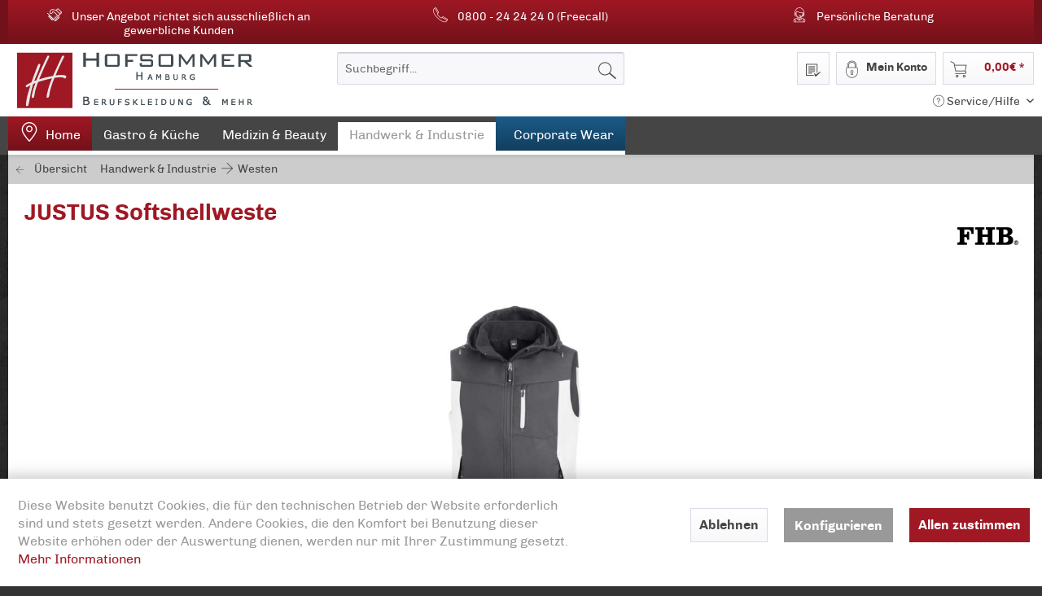

--- FILE ---
content_type: text/html; charset=UTF-8
request_url: https://www.jobwear24.de/detail/index/sArticle/2921
body_size: 12438
content:
<!DOCTYPE html> <html class="no-js" lang="de" itemscope="itemscope" itemtype="https://schema.org/WebPage"> <head> <meta charset="utf-8"> <meta name="author" content="" /> <meta name="robots" content="index,follow" /> <meta name="revisit-after" content="15 days" /> <meta name="keywords" content="RV, FHB, extrem, Innentasche, verschließbare, offene, Seitentaschen, große, Brusttasche, Passform, körpernahe, Weitenregulierung, Kapuze, abnehmbare, Obermaterial, geschmeidiges, dehnbares, JUSTUS, FHB-Softshell-Gewebe, neues" /> <meta name="description" content="mit Kapuze, stark wasserabweisend" /> <meta property="og:type" content="product" /> <meta property="og:site_name" content="Jobwear24.de - Berufskleidung Hofsommer" /> <meta property="og:url" content="https://www.jobwear24.de/detail/index/sArticle/2921" /> <meta property="og:title" content="JUSTUS Softshellweste" /> <meta property="og:description" content="FHB JUSTUS Softshellweste, stark wasserabweisend, winddicht und atmungsaktiv, High-Performance, 10.000 mm Wassersäule, 5.000g/qm in 24 Std., neues…" /> <meta property="og:image" content="https://www.jobwear24.de/media/image/16/02/10/HM79110_1012-2XL-1V0CsRzONFgR8x.jpg" /> <meta property="product:brand" content="FHB" /> <meta property="product:price" content="71,90" /> <meta property="product:product_link" content="https://www.jobwear24.de/detail/index/sArticle/2921" /> <meta name="twitter:card" content="product" /> <meta name="twitter:site" content="Jobwear24.de - Berufskleidung Hofsommer" /> <meta name="twitter:title" content="JUSTUS Softshellweste" /> <meta name="twitter:description" content="FHB JUSTUS Softshellweste, stark wasserabweisend, winddicht und atmungsaktiv, High-Performance, 10.000 mm Wassersäule, 5.000g/qm in 24 Std., neues…" /> <meta name="twitter:image" content="https://www.jobwear24.de/media/image/16/02/10/HM79110_1012-2XL-1V0CsRzONFgR8x.jpg" /> <meta itemprop="copyrightHolder" content="Jobwear24.de - Berufskleidung Hofsommer" /> <meta itemprop="copyrightYear" content="2014" /> <meta itemprop="isFamilyFriendly" content="True" /> <meta itemprop="image" content="https://www.jobwear24.de/media/image/73/67/66/logo_hofsommer_d_tl.jpg" /> <meta name="viewport" content="width=device-width, initial-scale=1.0"> <meta name="mobile-web-app-capable" content="yes"> <meta name="apple-mobile-web-app-title" content="Jobwear24.de - Berufskleidung Hofsommer"> <meta name="apple-mobile-web-app-capable" content="yes"> <meta name="apple-mobile-web-app-status-bar-style" content="default"> <link rel="apple-touch-icon-precomposed" href="https://www.jobwear24.de/media/image/e0/b0/16/logo_hofsommer_ml_mp.jpg"> <link rel="shortcut icon" href="https://www.jobwear24.de/media/unknown/c4/c7/2d/faviconiTey80ywFksR6.ico"> <meta name="msapplication-navbutton-color" content="#D9400B" /> <meta name="application-name" content="Jobwear24.de - Berufskleidung Hofsommer" /> <meta name="msapplication-starturl" content="https://www.jobwear24.de/" /> <meta name="msapplication-window" content="width=1024;height=768" /> <meta name="msapplication-TileImage" content="https://www.jobwear24.de/media/image/e0/b0/16/logo_hofsommer_ml_mp.jpg"> <meta name="msapplication-TileColor" content="#D9400B"> <meta name="theme-color" content="#D9400B" /> <link rel="canonical" href="https://www.jobwear24.de/detail/index/sArticle/2921" /> <title itemprop="name">JUSTUS Softshellweste | Westen | Handwerk & Industrie | Jobwear24.de - Berufskleidung Hofsommer</title> <link href="/web/cache/1652171584_f50f51c569ab099ed7b19c251c9ef912.css" media="all" rel="stylesheet" type="text/css" /> <link type="text/css" media="all" rel="stylesheet" href="/themes/Frontend/Hofsommer/frontend/_public/src/css/style.css" /> <link type="text/css" media="all" rel="stylesheet" href="/themes/Frontend/Hofsommer/frontend/_public/src/css/team.css" /> </head> <body class="is--ctl-detail is--act-index" > <div class="page-wrap"> <noscript class="noscript-main"> <div class="alert is--warning"> <div class="alert--icon"> <i class="icon--element icon--warning"></i> </div> <div class="alert--content"> Um Jobwear24.de&#x20;-&#x20;Berufskleidung&#x20;Hofsommer in vollem Umfang nutzen zu k&ouml;nnen, empfehlen wir Ihnen Javascript in Ihrem Browser zu aktiveren. </div> </div> </noscript> <div id="conversionheader_outer"> <div id="conversionheader"> <div class="conversion_content con_1"><span>Unser Angebot richtet sich ausschließlich an gewerbliche Kunden</span></div> <div class="conversion_content con_2 hide-ml hide-mp"><span>0800 - 24 24 24 0 (Freecall)</span></div> <div class="conversion_content con_3"><span>Persönliche Beratung</span></div> <div class="clear--fix"></div> </div> </div> <header class="header-main"> <div class="container header--navigation"> <div class="top-bar"> <div class="container block-group"> <nav class="top-bar--navigation block" role="menubar"> <div class="navigation--entry entry--compare is--hidden" role="menuitem" aria-haspopup="true" data-drop-down-menu="true"> </div> <div class="navigation--entry entry--service has--drop-down" role="menuitem" aria-haspopup="true" data-drop-down-menu="true"> <i class="icon--service"></i> Service/Hilfe <ul class="service--list is--rounded" role="menu"> <li class="service--entry" role="menuitem"> <a class="service--link" href="javascript:openCookieConsentManager()" title="Cookie-Einstellungen" > Cookie-Einstellungen </a> </li> <li class="service--entry" role="menuitem"> <a class="service--link" href="https://www.jobwear24.de/kontaktformular" title="Kontakt" target="_self"> Kontakt </a> </li> <li class="service--entry" role="menuitem"> <a class="service--link" href="https://www.jobwear24.de/versand-und-zahlung" title="Versand und Zahlung" > Versand und Zahlung </a> </li> <li class="service--entry" role="menuitem"> <a class="service--link" href="https://www.jobwear24.de/widerrufsrecht" title="Widerrufsrecht" > Widerrufsrecht </a> </li> <li class="service--entry" role="menuitem"> <a class="service--link" href="https://www.jobwear24.de/datenschutz" title="Datenschutz" > Datenschutz </a> </li> <li class="service--entry" role="menuitem"> <a class="service--link" href="https://www.jobwear24.de/widerrufsformular" title="Widerrufsformular" > Widerrufsformular </a> </li> <li class="service--entry" role="menuitem"> <a class="service--link" href="https://www.jobwear24.de/agb" title="AGB" > AGB </a> </li> <li class="service--entry" role="menuitem"> <a class="service--link" href="https://www.jobwear24.de/impressum" title="Impressum" > Impressum </a> </li> </ul> </div> </nav> </div> </div> <div class="logo-main block-group" role="banner"> <div class="logo--shop block"> <a class="logo--link" href="https://www.jobwear24.de/" title="Jobwear24.de - Berufskleidung Hofsommer - zur Startseite wechseln"> <picture> <source srcset="https://www.jobwear24.de/media/image/73/67/66/logo_hofsommer_d_tl.jpg" media="(min-width: 78.75em)"> <source srcset="https://www.jobwear24.de/media/image/73/67/66/logo_hofsommer_d_tl.jpg" media="(min-width: 64em)"> <source srcset="https://www.jobwear24.de/media/image/f4/65/b5/logo_hofsommer_tp.jpg" media="(min-width: 48em)"> <img srcset="https://www.jobwear24.de/media/image/e0/b0/16/logo_hofsommer_ml_mp.jpg" alt="Jobwear24.de - Berufskleidung Hofsommer - zur Startseite wechseln" /> </picture> </a> </div> </div> <nav class="shop--navigation block-group"> <ul class="navigation--list block-group" role="menubar"> <li class="navigation--entry entry--menu-left" role="menuitem"> <a class="entry--link entry--trigger btn is--icon-left" href="#offcanvas--left" data-offcanvas="true" data-offCanvasSelector=".sidebar-main" aria-label="Menü"> <i class="icon--menu"></i> Menü </a> </li> <li class="navigation--entry entry--search" role="menuitem" data-search="true" aria-haspopup="true" data-minLength="3"> <a class="btn entry--link entry--trigger" href="#show-hide--search" title="Suche anzeigen / schließen" aria-label="Suche anzeigen / schließen"> <i class="icon--search"></i> <span class="search--display">Suchen</span> </a> <form action="/search" method="get" class="main-search--form"> <input type="search" name="sSearch" aria-label="Suchbegriff..." class="main-search--field" autocomplete="off" autocapitalize="off" placeholder="Suchbegriff..." maxlength="30" /> <button type="submit" class="main-search--button" aria-label="Suchen"> <i class="icon--search"></i> <span class="main-search--text">Suchen</span> </button> <div class="form--ajax-loader">&nbsp;</div> </form> <div class="main-search--results"></div> </li> <li class="navigation--entry entry--notepad" role="menuitem"> <a href="https://www.jobwear24.de/note" title="Merkzettel" aria-label="Merkzettel" class="btn"> <i class="icon--heart"></i> </a> </li> <li class="navigation--entry entry--info hide-d hide-tl" role="menuitem"> <a href="https://www.jobwear24.de/versand-und-zahlung" title="Info" class="btn"> <i class="icon--info-st"></i> </a> </li> <li class="navigation--entry entry--account with-slt" role="menuitem" data-offcanvas="true" data-offCanvasSelector=".account--dropdown-navigation"> <a href="https://www.jobwear24.de/account" title="Mein Konto" aria-label="Mein Konto" class="btn is--icon-left entry--link account--link"> <i class="icon--account"></i> <span class="account--display"> Mein Konto </span> </a> <div class="account--dropdown-navigation"> <div class="navigation--smartphone"> <div class="entry--close-off-canvas"> <a href="#close-account-menu" class="account--close-off-canvas" title="Menü schließen" aria-label="Menü schließen"> Menü schließen <i class="icon--arrow-right"></i> </a> </div> </div> <div class="account--menu is--rounded is--personalized"> <span class="navigation--headline"> Mein Konto </span> <div class="account--menu-container"> <ul class="sidebar--navigation navigation--list is--level0 show--active-items"> <li class="navigation--entry"> <span class="navigation--signin"> <a href="https://www.jobwear24.de/account#hide-registration" class="blocked--link btn is--primary navigation--signin-btn" data-collapseTarget="#registration" data-action="close"> Anmelden </a> <span class="navigation--register"> oder <a href="https://www.jobwear24.de/account#show-registration" class="blocked--link" data-collapseTarget="#registration" data-action="open"> registrieren </a> </span> </span> </li> <li class="navigation--entry"> <a href="https://www.jobwear24.de/account" title="Übersicht" class="navigation--link"> Übersicht </a> </li> <li class="navigation--entry"> <a href="https://www.jobwear24.de/account/profile" title="Persönliche Daten" class="navigation--link" rel="nofollow"> Persönliche Daten </a> </li> <li class="navigation--entry"> <a href="https://www.jobwear24.de/address/index/sidebar/" title="Adressen" class="navigation--link" rel="nofollow"> Adressen </a> </li> <li class="navigation--entry"> <a href="https://www.jobwear24.de/account/payment" title="Zahlungsarten" class="navigation--link" rel="nofollow"> Zahlungsarten </a> </li> <li class="navigation--entry"> <a href="https://www.jobwear24.de/account/orders" title="Bestellungen" class="navigation--link" rel="nofollow"> Bestellungen </a> </li> <li class="navigation--entry"> <a href="https://www.jobwear24.de/note" title="Merkzettel" class="navigation--link" rel="nofollow"> Merkzettel </a> </li> </ul> </div> </div> </div> </li> <li class="navigation--entry entry--cart" role="menuitem"> <a class="btn is--icon-left cart--link" href="https://www.jobwear24.de/checkout/cart" title="Warenkorb" aria-label="Warenkorb"> <span class="cart--display"> Warenkorb </span> <span class="badge is--primary is--minimal cart--quantity is--hidden">0</span> <i class="icon--basket"></i> <span class="cart--amount"> 0,00&nbsp;&euro; * </span> </a> <div class="ajax-loader">&nbsp;</div> </li> </ul> </nav> <div class="container--ajax-cart" data-collapse-cart="true" data-displayMode="offcanvas"></div> </div> </header> <nav class="navigation-main"> <div class="container" data-menu-scroller="true" data-listSelector=".navigation--list.container" data-viewPortSelector=".navigation--list-wrapper"> <div class="navigation--list-wrapper"> <ul class="navigation--list container" role="menubar" itemscope="itemscope" itemtype="https://schema.org/SiteNavigationElement"> <li class="navigation--entry is--home" role="menuitem"><a class="navigation--link is--first" href="https://www.jobwear24.de/" title="Home" aria-label="Home" itemprop="url"><span itemprop="name">Home</span></a></li><li class="navigation--entry" role="menuitem"><a class="navigation--link" href="https://www.jobwear24.de/gastro-kueche" title="Gastro & Küche" aria-label="Gastro & Küche" itemprop="url"><span itemprop="name">Gastro & Küche</span></a></li><li class="navigation--entry" role="menuitem"><a class="navigation--link" href="https://www.jobwear24.de/medizin-beauty" title="Medizin & Beauty" aria-label="Medizin & Beauty" itemprop="url"><span itemprop="name">Medizin & Beauty</span></a></li><li class="navigation--entry is--active" role="menuitem"><a class="navigation--link is--active" href="https://www.jobwear24.de/handwerk-industrie" title="Handwerk & Industrie" aria-label="Handwerk & Industrie" itemprop="url"><span itemprop="name">Handwerk & Industrie</span></a></li><li class="navigation--entry" role="menuitem"><a class="navigation--link" href="https://www.jobwear24.de/corporate-wear" title="Corporate Wear" aria-label="Corporate Wear" itemprop="url"><span itemprop="name">Corporate Wear</span></a></li> </ul> </div> </div> </nav> <section class="content-main container block-group"> <nav class="content--breadcrumb block"> <a class="breadcrumb--button breadcrumb--link" href="https://www.jobwear24.de/handwerk-industrie/westen" title="Übersicht"> <i class="icon--arrow-left"></i> <span class="breadcrumb--title">Übersicht</span> </a> <ul class="breadcrumb--list" role="menu" itemscope itemtype="https://schema.org/BreadcrumbList"> <li role="menuitem" class="breadcrumb--entry" itemprop="itemListElement" itemscope itemtype="https://schema.org/ListItem"> <a class="breadcrumb--link" href="https://www.jobwear24.de/handwerk-industrie" title="Handwerk &amp; Industrie" itemprop="item"> <link itemprop="url" href="https://www.jobwear24.de/handwerk-industrie" /> <span class="breadcrumb--title" itemprop="name">Handwerk & Industrie</span> </a> <meta itemprop="position" content="0" /> </li> <li role="none" class="breadcrumb--separator"> <i class="icon--arrow-right"></i> </li> <li role="menuitem" class="breadcrumb--entry is--active" itemprop="itemListElement" itemscope itemtype="https://schema.org/ListItem"> <a class="breadcrumb--link" href="https://www.jobwear24.de/handwerk-industrie/westen" title="Westen" itemprop="item"> <link itemprop="url" href="https://www.jobwear24.de/handwerk-industrie/westen" /> <span class="breadcrumb--title" itemprop="name">Westen</span> </a> <meta itemprop="position" content="1" /> </li> </ul> </nav> <nav class="product--navigation"> <a href="#" class="navigation--link link--prev"> <div class="link--prev-button"> <span class="link--prev-inner">Zurück</span> </div> <div class="image--wrapper"> <div class="image--container"></div> </div> </a> <a href="#" class="navigation--link link--next"> <div class="link--next-button"> <span class="link--next-inner">Vor</span> </div> <div class="image--wrapper"> <div class="image--container"></div> </div> </a> </nav> <div class="content-main--inner"> <div id='cookie-consent' class='off-canvas is--left block-transition' data-cookie-consent-manager='true'> <div class='cookie-consent--header cookie-consent--close'> Cookie-Einstellungen <i class="icon--arrow-right"></i> </div> <div class='cookie-consent--description'> Diese Website benutzt Cookies, die für den technischen Betrieb der Website erforderlich sind und stets gesetzt werden. Andere Cookies, die den Komfort bei Benutzung dieser Website erhöhen oder der Auswertung dienen, werden nur mit Ihrer Zustimmung gesetzt. </div> <div class='cookie-consent--configuration'> <div class='cookie-consent--configuration-header'> <div class='cookie-consent--configuration-header-text'>Konfiguration</div> </div> <div class='cookie-consent--configuration-main'> <div class='cookie-consent--group'> <input type="hidden" class="cookie-consent--group-name" value="technical" /> <label class="cookie-consent--group-state cookie-consent--state-input cookie-consent--required"> <input type="checkbox" name="technical-state" class="cookie-consent--group-state-input" disabled="disabled" checked="checked"/> <span class="cookie-consent--state-input-element"></span> </label> <div class='cookie-consent--group-title' data-collapse-panel='true' data-contentSiblingSelector=".cookie-consent--group-container"> <div class="cookie-consent--group-title-label cookie-consent--state-label"> Technisch erforderlich </div> <span class="cookie-consent--group-arrow is-icon--right"> <i class="icon--arrow-right"></i> </span> </div> <div class='cookie-consent--group-container'> <div class='cookie-consent--group-description'> Diese Cookies sind für die Grundfunktionen des Shops notwendig. </div> <div class='cookie-consent--cookies-container'> <div class='cookie-consent--cookie'> <input type="hidden" class="cookie-consent--cookie-name" value="cookieDeclined" /> <label class="cookie-consent--cookie-state cookie-consent--state-input cookie-consent--required"> <input type="checkbox" name="cookieDeclined-state" class="cookie-consent--cookie-state-input" disabled="disabled" checked="checked" /> <span class="cookie-consent--state-input-element"></span> </label> <div class='cookie--label cookie-consent--state-label'> Alle Cookies ablehnen </div> </div> <div class='cookie-consent--cookie'> <input type="hidden" class="cookie-consent--cookie-name" value="allowCookie" /> <label class="cookie-consent--cookie-state cookie-consent--state-input cookie-consent--required"> <input type="checkbox" name="allowCookie-state" class="cookie-consent--cookie-state-input" disabled="disabled" checked="checked" /> <span class="cookie-consent--state-input-element"></span> </label> <div class='cookie--label cookie-consent--state-label'> Alle Cookies annehmen </div> </div> <div class='cookie-consent--cookie'> <input type="hidden" class="cookie-consent--cookie-name" value="shop" /> <label class="cookie-consent--cookie-state cookie-consent--state-input cookie-consent--required"> <input type="checkbox" name="shop-state" class="cookie-consent--cookie-state-input" disabled="disabled" checked="checked" /> <span class="cookie-consent--state-input-element"></span> </label> <div class='cookie--label cookie-consent--state-label'> Ausgewählter Shop </div> </div> <div class='cookie-consent--cookie'> <input type="hidden" class="cookie-consent--cookie-name" value="csrf_token" /> <label class="cookie-consent--cookie-state cookie-consent--state-input cookie-consent--required"> <input type="checkbox" name="csrf_token-state" class="cookie-consent--cookie-state-input" disabled="disabled" checked="checked" /> <span class="cookie-consent--state-input-element"></span> </label> <div class='cookie--label cookie-consent--state-label'> CSRF-Token </div> </div> <div class='cookie-consent--cookie'> <input type="hidden" class="cookie-consent--cookie-name" value="cookiePreferences" /> <label class="cookie-consent--cookie-state cookie-consent--state-input cookie-consent--required"> <input type="checkbox" name="cookiePreferences-state" class="cookie-consent--cookie-state-input" disabled="disabled" checked="checked" /> <span class="cookie-consent--state-input-element"></span> </label> <div class='cookie--label cookie-consent--state-label'> Cookie-Einstellungen </div> </div> <div class='cookie-consent--cookie'> <input type="hidden" class="cookie-consent--cookie-name" value="x-cache-context-hash" /> <label class="cookie-consent--cookie-state cookie-consent--state-input cookie-consent--required"> <input type="checkbox" name="x-cache-context-hash-state" class="cookie-consent--cookie-state-input" disabled="disabled" checked="checked" /> <span class="cookie-consent--state-input-element"></span> </label> <div class='cookie--label cookie-consent--state-label'> Individuelle Preise </div> </div> <div class='cookie-consent--cookie'> <input type="hidden" class="cookie-consent--cookie-name" value="slt" /> <label class="cookie-consent--cookie-state cookie-consent--state-input cookie-consent--required"> <input type="checkbox" name="slt-state" class="cookie-consent--cookie-state-input" disabled="disabled" checked="checked" /> <span class="cookie-consent--state-input-element"></span> </label> <div class='cookie--label cookie-consent--state-label'> Kunden-Wiedererkennung </div> </div> <div class='cookie-consent--cookie'> <input type="hidden" class="cookie-consent--cookie-name" value="nocache" /> <label class="cookie-consent--cookie-state cookie-consent--state-input cookie-consent--required"> <input type="checkbox" name="nocache-state" class="cookie-consent--cookie-state-input" disabled="disabled" checked="checked" /> <span class="cookie-consent--state-input-element"></span> </label> <div class='cookie--label cookie-consent--state-label'> Kundenspezifisches Caching </div> </div> <div class='cookie-consent--cookie'> <input type="hidden" class="cookie-consent--cookie-name" value="session" /> <label class="cookie-consent--cookie-state cookie-consent--state-input cookie-consent--required"> <input type="checkbox" name="session-state" class="cookie-consent--cookie-state-input" disabled="disabled" checked="checked" /> <span class="cookie-consent--state-input-element"></span> </label> <div class='cookie--label cookie-consent--state-label'> Session </div> </div> <div class='cookie-consent--cookie'> <input type="hidden" class="cookie-consent--cookie-name" value="currency" /> <label class="cookie-consent--cookie-state cookie-consent--state-input cookie-consent--required"> <input type="checkbox" name="currency-state" class="cookie-consent--cookie-state-input" disabled="disabled" checked="checked" /> <span class="cookie-consent--state-input-element"></span> </label> <div class='cookie--label cookie-consent--state-label'> Währungswechsel </div> </div> </div> </div> </div> <div class='cookie-consent--group'> <input type="hidden" class="cookie-consent--group-name" value="comfort" /> <label class="cookie-consent--group-state cookie-consent--state-input"> <input type="checkbox" name="comfort-state" class="cookie-consent--group-state-input"/> <span class="cookie-consent--state-input-element"></span> </label> <div class='cookie-consent--group-title' data-collapse-panel='true' data-contentSiblingSelector=".cookie-consent--group-container"> <div class="cookie-consent--group-title-label cookie-consent--state-label"> Komfortfunktionen </div> <span class="cookie-consent--group-arrow is-icon--right"> <i class="icon--arrow-right"></i> </span> </div> <div class='cookie-consent--group-container'> <div class='cookie-consent--group-description'> Diese Cookies werden genutzt um das Einkaufserlebnis noch ansprechender zu gestalten, beispielsweise für die Wiedererkennung des Besuchers. </div> <div class='cookie-consent--cookies-container'> <div class='cookie-consent--cookie'> <input type="hidden" class="cookie-consent--cookie-name" value="sUniqueID" /> <label class="cookie-consent--cookie-state cookie-consent--state-input"> <input type="checkbox" name="sUniqueID-state" class="cookie-consent--cookie-state-input" /> <span class="cookie-consent--state-input-element"></span> </label> <div class='cookie--label cookie-consent--state-label'> Merkzettel </div> </div> </div> </div> </div> <div class='cookie-consent--group'> <input type="hidden" class="cookie-consent--group-name" value="statistics" /> <label class="cookie-consent--group-state cookie-consent--state-input"> <input type="checkbox" name="statistics-state" class="cookie-consent--group-state-input"/> <span class="cookie-consent--state-input-element"></span> </label> <div class='cookie-consent--group-title' data-collapse-panel='true' data-contentSiblingSelector=".cookie-consent--group-container"> <div class="cookie-consent--group-title-label cookie-consent--state-label"> Statistik & Tracking </div> <span class="cookie-consent--group-arrow is-icon--right"> <i class="icon--arrow-right"></i> </span> </div> <div class='cookie-consent--group-container'> <div class='cookie-consent--cookies-container'> <div class='cookie-consent--cookie'> <input type="hidden" class="cookie-consent--cookie-name" value="x-ua-device" /> <label class="cookie-consent--cookie-state cookie-consent--state-input"> <input type="checkbox" name="x-ua-device-state" class="cookie-consent--cookie-state-input" /> <span class="cookie-consent--state-input-element"></span> </label> <div class='cookie--label cookie-consent--state-label'> Endgeräteerkennung </div> </div> <div class='cookie-consent--cookie'> <input type="hidden" class="cookie-consent--cookie-name" value="partner" /> <label class="cookie-consent--cookie-state cookie-consent--state-input"> <input type="checkbox" name="partner-state" class="cookie-consent--cookie-state-input" /> <span class="cookie-consent--state-input-element"></span> </label> <div class='cookie--label cookie-consent--state-label'> Partnerprogramm </div> </div> </div> </div> </div> </div> </div> <div class="cookie-consent--save"> <input class="cookie-consent--save-button btn is--primary" type="button" value="Einstellungen speichern" /> </div> </div> <aside class="sidebar-main off-canvas"> <div class="navigation--smartphone"> <ul class="navigation--list "> <li class="navigation--entry entry--close-off-canvas"> <a href="#close-categories-menu" title="Menü schließen" class="navigation--link"> Menü schließen <i class="icon--arrow-right"></i> </a> </li> </ul> <div class="mobile--switches"> </div> </div> <div class="sidebar--categories-wrapper" data-subcategory-nav="true" data-mainCategoryId="3" data-categoryId="57" data-fetchUrl="/widgets/listing/getCategory/categoryId/57"> <div class="categories--headline navigation--headline"> Kategorien </div> <div class="sidebar--categories-navigation"> <ul class="sidebar--navigation categories--navigation navigation--list is--drop-down is--level0 is--rounded" role="menu"> <li class="navigation--entry has--sub-children" role="menuitem"> <a class="navigation--link link--go-forward" href="https://www.jobwear24.de/gastro-kueche" data-categoryId="5" data-fetchUrl="/widgets/listing/getCategory/categoryId/5" title="Gastro &amp; Küche" > Gastro & Küche <span class="is--icon-right"> <i class="icon--arrow-right"></i> </span> </a> </li> <li class="navigation--entry has--sub-children" role="menuitem"> <a class="navigation--link link--go-forward" href="https://www.jobwear24.de/medizin-beauty" data-categoryId="6" data-fetchUrl="/widgets/listing/getCategory/categoryId/6" title="Medizin &amp; Beauty" > Medizin & Beauty <span class="is--icon-right"> <i class="icon--arrow-right"></i> </span> </a> </li> <li class="navigation--entry is--active has--sub-categories has--sub-children" role="menuitem"> <a class="navigation--link is--active has--sub-categories link--go-forward" href="https://www.jobwear24.de/handwerk-industrie" data-categoryId="7" data-fetchUrl="/widgets/listing/getCategory/categoryId/7" title="Handwerk &amp; Industrie" > Handwerk & Industrie <span class="is--icon-right"> <i class="icon--arrow-right"></i> </span> </a> <ul class="sidebar--navigation categories--navigation navigation--list is--level1 is--rounded" role="menu"> <li class="navigation--entry" role="menuitem"> <a class="navigation--link" href="https://www.jobwear24.de/handwerk-industrie/arbeitszubehoer" data-categoryId="50" data-fetchUrl="/widgets/listing/getCategory/categoryId/50" title="Arbeitszubehör" > Arbeitszubehör </a> </li> <li class="navigation--entry" role="menuitem"> <a class="navigation--link" href="https://www.jobwear24.de/handwerk-industrie/hosen" data-categoryId="51" data-fetchUrl="/widgets/listing/getCategory/categoryId/51" title="Hosen" > Hosen </a> </li> <li class="navigation--entry" role="menuitem"> <a class="navigation--link" href="https://www.jobwear24.de/handwerk-industrie/jacken" data-categoryId="52" data-fetchUrl="/widgets/listing/getCategory/categoryId/52" title="Jacken" > Jacken </a> </li> <li class="navigation--entry" role="menuitem"> <a class="navigation--link" href="https://www.jobwear24.de/handwerk-industrie/poloshirts" data-categoryId="53" data-fetchUrl="/widgets/listing/getCategory/categoryId/53" title="Poloshirts" > Poloshirts </a> </li> <li class="navigation--entry" role="menuitem"> <a class="navigation--link" href="https://www.jobwear24.de/handwerk-industrie/schuhe" data-categoryId="54" data-fetchUrl="/widgets/listing/getCategory/categoryId/54" title="Schuhe" > Schuhe </a> </li> <li class="navigation--entry" role="menuitem"> <a class="navigation--link" href="https://www.jobwear24.de/handwerk-industrie/sweatshirt" data-categoryId="55" data-fetchUrl="/widgets/listing/getCategory/categoryId/55" title="Sweatshirt" > Sweatshirt </a> </li> <li class="navigation--entry" role="menuitem"> <a class="navigation--link" href="https://www.jobwear24.de/handwerk-industrie/t-shirts" data-categoryId="56" data-fetchUrl="/widgets/listing/getCategory/categoryId/56" title="T Shirts" > T Shirts </a> </li> <li class="navigation--entry is--active" role="menuitem"> <a class="navigation--link is--active" href="https://www.jobwear24.de/handwerk-industrie/westen" data-categoryId="57" data-fetchUrl="/widgets/listing/getCategory/categoryId/57" title="Westen" > Westen </a> </li> </ul> </li> <li class="navigation--entry has--sub-children" role="menuitem"> <a class="navigation--link link--go-forward" href="https://www.jobwear24.de/corporate-wear" data-categoryId="8" data-fetchUrl="/widgets/listing/getCategory/categoryId/8" title="Corporate Wear" > Corporate Wear <span class="is--icon-right"> <i class="icon--arrow-right"></i> </span> </a> </li> </ul> </div> <div class="shop-sites--container is--rounded"> <div class="shop-sites--headline navigation--headline"> Informationen </div> <ul class="shop-sites--navigation sidebar--navigation navigation--list is--drop-down is--level0" role="menu"> <li class="navigation--entry" role="menuitem"> <a class="navigation--link" href="javascript:openCookieConsentManager()" title="Cookie-Einstellungen" data-categoryId="46" data-fetchUrl="/widgets/listing/getCustomPage/pageId/46" > Cookie-Einstellungen </a> </li> <li class="navigation--entry" role="menuitem"> <a class="navigation--link" href="https://www.jobwear24.de/kontaktformular" title="Kontakt" data-categoryId="1" data-fetchUrl="/widgets/listing/getCustomPage/pageId/1" target="_self"> Kontakt </a> </li> <li class="navigation--entry" role="menuitem"> <a class="navigation--link" href="https://www.jobwear24.de/versand-und-zahlung" title="Versand und Zahlung" data-categoryId="6" data-fetchUrl="/widgets/listing/getCustomPage/pageId/6" > Versand und Zahlung </a> </li> <li class="navigation--entry" role="menuitem"> <a class="navigation--link" href="https://www.jobwear24.de/widerrufsrecht" title="Widerrufsrecht" data-categoryId="8" data-fetchUrl="/widgets/listing/getCustomPage/pageId/8" > Widerrufsrecht </a> </li> <li class="navigation--entry" role="menuitem"> <a class="navigation--link" href="https://www.jobwear24.de/datenschutz" title="Datenschutz" data-categoryId="7" data-fetchUrl="/widgets/listing/getCustomPage/pageId/7" > Datenschutz </a> </li> <li class="navigation--entry" role="menuitem"> <a class="navigation--link" href="https://www.jobwear24.de/widerrufsformular" title="Widerrufsformular" data-categoryId="45" data-fetchUrl="/widgets/listing/getCustomPage/pageId/45" > Widerrufsformular </a> </li> <li class="navigation--entry" role="menuitem"> <a class="navigation--link" href="https://www.jobwear24.de/agb" title="AGB" data-categoryId="4" data-fetchUrl="/widgets/listing/getCustomPage/pageId/4" > AGB </a> </li> <li class="navigation--entry" role="menuitem"> <a class="navigation--link" href="https://www.jobwear24.de/impressum" title="Impressum" data-categoryId="3" data-fetchUrl="/widgets/listing/getCustomPage/pageId/3" > Impressum </a> </li> </ul> </div> <div class="shop-sites--container is--rounded shop-payment--container"> <div class="shop-sites--headline navigation--headline"> Einfach und sicher zahlen </div> <div class="payment paypal large"></div> <div class="payment rechnung large"></div> <div class="payment sofort large"></div> <div class="clear hide-sp hide-sl hide-d"></div> <div class="payment visa large"></div> <div class="payment mastercard large"></div> <div class="payment amex large"></div> <div class="payment sepa large"></div> <div class="payment vorkasse large"></div> </div> </div> </aside> <div class="content--wrapper"> <div class="content product--details" itemscope itemtype="https://schema.org/Product" data-product-navigation="/widgets/listing/productNavigation" data-category-id="57" data-main-ordernumber="HM79110_1012-2XL" data-ajax-wishlist="true" data-compare-ajax="true" data-ajax-variants-container="true"> <header class="product--header"> <div class="product--info"> <h1 class="product--title" itemprop="name"> JUSTUS Softshellweste </h1> <div class="product--supplier"> <a href="https://www.jobwear24.de/fhb" title="Weitere Artikel von FHB" class="product--supplier-link"> <img src="https://www.jobwear24.de/media/image/2b/b7/26/fhb_logo.jpg" alt="FHB"> </a> </div> </div> </header> <div class="product--detail-upper block-group"> <div class="product--image-container image-slider product--image-zoom" data-image-slider="true" data-image-gallery="true" data-maxZoom="0" data-thumbnails=".image--thumbnails" > <div class="image-slider--container no--thumbnails"> <div class="image-slider--slide"> <div class="image--box image-slider--item"> <span class="image--element" data-img-large="https://www.jobwear24.de/media/image/8b/74/a7/HM79110_1012-2XL-1V0CsRzONFgR8x_1280x1280.jpg" data-img-small="https://www.jobwear24.de/media/image/50/30/b9/HM79110_1012-2XL-1V0CsRzONFgR8x_200x200.jpg" data-img-original="https://www.jobwear24.de/media/image/16/02/10/HM79110_1012-2XL-1V0CsRzONFgR8x.jpg" data-alt="weiß-anthrazit"> <span class="image--media"> <img srcset="https://www.jobwear24.de/media/image/81/e7/89/HM79110_1012-2XL-1V0CsRzONFgR8x_600x600.jpg, https://www.jobwear24.de/media/image/2f/6d/9c/HM79110_1012-2XL-1V0CsRzONFgR8x_600x600@2x.jpg 2x" src="https://www.jobwear24.de/media/image/81/e7/89/HM79110_1012-2XL-1V0CsRzONFgR8x_600x600.jpg" alt="weiß-anthrazit" itemprop="image" /> </span> </span> </div> </div> </div> </div> <div class="product--description" itemprop="description"> FHB JUSTUS Softshellweste, stark wasserabweisend, winddicht und atmungsaktiv, High-Performance, 10.000 mm Wassersäule, 5.000g/qm in 24 Std., neues FHB-Softshell-Gewebe, dehnbares und extrem geschmeidiges Obermaterial, abnehmbare Kapuze mit Weitenregulierung, körpernahe Passform, 1 Brusttasche und 2 große Seitentaschen mit RV, 1 offene und 1 mit RV verschließbare Innentasche, Bundweitenregulierung </div> <div class="product--buybox block"> <meta itemprop="brand" content="FHB"/> <div itemprop="offers" itemscope itemtype="https://schema.org/Offer" class="buybox--inner"> <meta itemprop="priceCurrency" content="EUR"/> <span itemprop="priceSpecification" itemscope itemtype="https://schema.org/PriceSpecification"> <meta itemprop="valueAddedTaxIncluded" content="true"/> </span> <meta itemprop="url" content="https://www.jobwear24.de/detail/index/sArticle/2921"/> <div class="product--price price--default"> <span class="price--content content--default"> <meta itemprop="price" content="71.90"> 71,90&nbsp;&euro; * </span> </div> <p class="product--tax" data-content="" data-modalbox="true" data-targetSelector="a" data-mode="ajax"> inkl. MwSt. <a title="Versandkosten" href="https://www.jobwear24.de/versand-und-zahlung" style="text-decoration:underline">zzgl. Versandkosten</a> </p> <div class="product--delivery"> <link itemprop="availability" href="https://schema.org/LimitedAvailability" /> <p class="delivery--information"> <span class="delivery--text delivery--text-not-available"> <i class="delivery--status-icon delivery--status-not-available"></i> Lieferzeit ca. 5 Tage </span> </p> </div> <div class="product--configurator"> <form method="post" action="https://www.jobwear24.de/detail/index/sArticle/2921/sCategory/57" class="configurator--form upprice--form"> <p class="configurator--label">Farbe:</p> <div class="select-field"> <select name="group[2]" data-ajax-select-variants="true"> <option value="599"> schwarz-schwarz-rv </option> <option selected="selected" value="584"> weiß-anthrazit </option> <option value="585"> grau-schwarz </option> <option value="586"> anthrazit-schwarz </option> <option value="587"> beige-schwarz </option> <option value="588"> oliv-schwarz </option> <option value="589"> marine-schwarz </option> <option value="590"> grün-schwarz </option> <option value="591"> rot-schwarz </option> <option value="592"> royalblau-schwarz </option> </select> </div> <p class="configurator--label">Größe:</p> <div class="select-field"> <select name="group[1]" data-ajax-select-variants="true"> <option selected="selected" value="1"> 2XL </option> <option value="13"> 4XL </option> <option value="2"> 3XL </option> <option value="14"> 5XL </option> <option value="3"> L </option> <option value="4"> M </option> <option value="5"> S </option> <option value="6"> XL </option> <option value="7"> XS </option> </select> </div> <noscript> <input name="recalc" type="submit" value="Auswählen" /> </noscript> </form> </div> <form name="sAddToBasket" method="post" action="https://www.jobwear24.de/checkout/addArticle" class="buybox--form" data-add-article="true" data-eventName="submit" data-showModal="false" data-addArticleUrl="https://www.jobwear24.de/checkout/ajaxAddArticleCart"> <input type="hidden" name="sActionIdentifier" value=""/> <input type="hidden" name="sAddAccessories" id="sAddAccessories" value=""/> <input type="hidden" name="sAdd" value="HM79110_1012-2XL"/> <div class="buybox--button-container block-group"> <div class="buybox--quantity block"> <div class="select-field"> <select id="sQuantity" name="sQuantity" class="quantity--select"> <option value="1">1</option> <option value="2">2</option> <option value="3">3</option> <option value="4">4</option> <option value="5">5</option> <option value="6">6</option> <option value="7">7</option> <option value="8">8</option> <option value="9">9</option> <option value="10">10</option> <option value="11">11</option> <option value="12">12</option> <option value="13">13</option> <option value="14">14</option> <option value="15">15</option> <option value="16">16</option> <option value="17">17</option> <option value="18">18</option> <option value="19">19</option> <option value="20">20</option> <option value="21">21</option> <option value="22">22</option> <option value="23">23</option> <option value="24">24</option> <option value="25">25</option> <option value="26">26</option> <option value="27">27</option> <option value="28">28</option> <option value="29">29</option> <option value="30">30</option> <option value="31">31</option> <option value="32">32</option> <option value="33">33</option> <option value="34">34</option> <option value="35">35</option> <option value="36">36</option> <option value="37">37</option> <option value="38">38</option> <option value="39">39</option> <option value="40">40</option> <option value="41">41</option> <option value="42">42</option> <option value="43">43</option> <option value="44">44</option> <option value="45">45</option> <option value="46">46</option> <option value="47">47</option> <option value="48">48</option> <option value="49">49</option> <option value="50">50</option> </select> </div> </div> <button class="buybox--button block btn is--primary is--icon-right is--center is--large" name="In den Warenkorb"> <span class="buy-btn--cart-add">In den</span> <span class="buy-btn--cart-text">Warenkorb</span> <i class="icon--arrow-right"></i> </button> </div> </form> <nav class="product--actions"> <form action="https://www.jobwear24.de/compare/add_article/articleID/2921" method="post" class="action--form"> <button type="submit" data-product-compare-add="true" title="Vergleichen" class="action--link action--compare"> <i class="icon--compare"></i> Vergleichen </button> </form> <form action="https://www.jobwear24.de/note/add/ordernumber/HM79110_1012-2XL" method="post" class="action--form"> <button type="submit" class="action--link link--notepad" title="Auf den Merkzettel" data-ajaxUrl="https://www.jobwear24.de/note/ajaxAdd/ordernumber/HM79110_1012-2XL" data-text="Gemerkt"> <i class="icon--heart"></i> <span class="action--text">Merken</span> </button> </form> </nav> </div> <ul class="product--base-info list--unstyled"> <li class="base-info--entry entry--sku"> <strong class="entry--label"> Artikel-Nr.: </strong> <meta itemprop="productID" content="78878"/> <span class="entry--content" itemprop="sku"> HM79110_1012-2XL </span> </li> </ul> </div> </div> <div class="tab-menu--product"> <div class="tab--navigation"> <a href="#" class="tab--link" title="Beschreibung" data-tabName="description">Beschreibung</a> </div> <div class="tab--container-list"> <div class="tab--container"> <div class="tab--header"> <a href="#" class="tab--title" title="Beschreibung">Beschreibung</a> </div> <div class="tab--preview"> FHB JUSTUS Softshellweste, stark wasserabweisend, winddicht und atmungsaktiv, High-Performance,...<a href="#" class="tab--link" title=" mehr"> mehr</a> </div> <div class="tab--content"> <div class="buttons--off-canvas"> <a href="#" title="Menü schließen" class="close--off-canvas"> <i class="icon--arrow-left"></i> Menü schließen </a> </div> <div class="content--description"> <div class="content--title"> Produktinformationen "JUSTUS Softshellweste" </div> <div class="content--title"> Weiterführende Links zu "JUSTUS Softshellweste" </div> <ul class="content--list list--unstyled"> <li class="list--entry"> <a href="https://www.jobwear24.de/anfrage-formular?sInquiry=detail&sOrdernumber=HM79110_1012-2XL" rel="nofollow" class="content--link link--contact" title="Fragen zum Artikel?"> <i class="icon--arrow-right"></i> Fragen zum Artikel? </a> </li> <li class="list--entry"> <a href="https://www.jobwear24.de/fhb" target="_parent" class="content--link link--supplier" title="Weitere Artikel von FHB"> <i class="icon--arrow-right"></i> Weitere Artikel von FHB </a> </li> </ul> </div> </div> </div> </div> </div> <div class="tab-menu--cross-selling"> <div class="tab--navigation"> <a href="#content--similar-products" title="Ähnliche Artikel" class="tab--link">Ähnliche Artikel</a> <a href="#content--also-bought" title="Kunden kauften auch" class="tab--link">Kunden kauften auch</a> </div> <div class="tab--container-list"> <div class="tab--container" data-tab-id="similar"> <div class="tab--header"> <a href="#" class="tab--title" title="Ähnliche Artikel">Ähnliche Artikel</a> </div> <div class="tab--content content--similar"> <div class="similar--content"> <div class="product-slider " data-initOnEvent="onShowContent-similar" data-product-slider="true"> <div class="product-slider--container"> <div class="product-slider--item"> <div class="product--box box--slider" data-page-index="" data-ordernumber="BP1461-720_10-2XL" data-category-id="57"> <div class="box--content is--rounded"> <div class="product--badges"> <div class="list-product--supplier" style="max-width: 100px; float: right; padding-top: 10px; margin-left: 25px;"> <a href="https://www.jobwear24.de/bp" title="Weitere Artikel von BP" class="product--supplier-link"> <img src="https://www.jobwear24.de/media/image/73/5c/30/logo_bp.png" alt="BP"> </a> </div> </div> <div class="product--info"> <a href="https://www.jobwear24.de/detail/index/sArticle/2287" title="BP Komfort-Weste" class="product--image" > <span class="image--element"> <span class="image--media"> <img srcset="https://www.jobwear24.de/media/image/g0/a2/aa/BP1461-720_10-2XL-15VVhexjbrzj4D_200x200.jpg, https://www.jobwear24.de/media/image/dc/b4/ab/BP1461-720_10-2XL-15VVhexjbrzj4D_200x200@2x.jpg 2x" alt="dunkelblau" data-extension="jpg" title="dunkelblau" /> </span> </span> </a> <a href="https://www.jobwear24.de/detail/index/sArticle/2287" class="product--title" title="BP Komfort-Weste"> BP Komfort-Weste </a> <div class="product--rating-container"> </div> <div class="product--price-info"> <div class="price--unit" title="Inhalt"> </div> <div class="product--price"> <span class="price--default is--nowrap"> 54,54&nbsp;&euro; * </span> </div> </div> </div> </div> </div> </div> <div class="product-slider--item"> <div class="product--box box--slider" data-page-index="" data-ordernumber="BP1683-665_21-2XLN" data-category-id="57"> <div class="box--content is--rounded"> <div class="product--badges"> <div class="list-product--supplier" style="max-width: 100px; float: right; padding-top: 10px; margin-left: 25px;"> <a href="https://www.jobwear24.de/bp" title="Weitere Artikel von BP" class="product--supplier-link"> <img src="https://www.jobwear24.de/media/image/73/5c/30/logo_bp.png" alt="BP"> </a> </div> </div> <div class="product--info"> <a href="https://www.jobwear24.de/detail/index/sArticle/2354" title="BP Steppweste für Sie &amp; Ihn" class="product--image" > <span class="image--element"> <span class="image--media"> <img srcset="https://www.jobwear24.de/media/image/65/8a/a1/BP1683-665_21-2XLN-1Hhd7uMVhAuQ3Q_200x200.jpg, https://www.jobwear24.de/media/image/47/64/b3/BP1683-665_21-2XLN-1Hhd7uMVhAuQ3Q_200x200@2x.jpg 2x" alt="weiß" data-extension="jpg" title="weiß" /> </span> </span> </a> <a href="https://www.jobwear24.de/detail/index/sArticle/2354" class="product--title" title="BP Steppweste für Sie &amp; Ihn"> BP Steppweste für Sie &amp; Ihn </a> <div class="product--rating-container"> </div> <div class="product--price-info"> <div class="price--unit" title="Inhalt"> </div> <div class="product--price"> <span class="price--default is--nowrap"> 42,77&nbsp;&euro; * </span> </div> </div> </div> </div> </div> </div> <div class="product-slider--item"> <div class="product--box box--slider" data-page-index="" data-ordernumber="BP1786-555_13-2XL" data-category-id="57"> <div class="box--content is--rounded"> <div class="product--badges"> <div class="list-product--supplier" style="max-width: 100px; float: right; padding-top: 10px; margin-left: 25px;"> <a href="https://www.jobwear24.de/bp" title="Weitere Artikel von BP" class="product--supplier-link"> <img src="https://www.jobwear24.de/media/image/73/5c/30/logo_bp.png" alt="BP"> </a> </div> </div> <div class="product--info"> <a href="https://www.jobwear24.de/detail/index/sArticle/2365" title="BP Strapazierfähige Thermoweste" class="product--image" > <span class="image--element"> <span class="image--media"> <img srcset="https://www.jobwear24.de/media/image/ee/0b/3a/BP1786-555_13-2XL-10faThls70ARhC_200x200.jpg, https://www.jobwear24.de/media/image/a2/d2/9f/BP1786-555_13-2XL-10faThls70ARhC_200x200@2x.jpg 2x" alt="königsblau" data-extension="jpg" title="königsblau" /> </span> </span> </a> <a href="https://www.jobwear24.de/detail/index/sArticle/2365" class="product--title" title="BP Strapazierfähige Thermoweste"> BP Strapazierfähige Thermoweste </a> <div class="product--rating-container"> </div> <div class="product--price-info"> <div class="price--unit" title="Inhalt"> </div> <div class="product--price"> <span class="price--default is--nowrap"> 90,67&nbsp;&euro; * </span> </div> </div> </div> </div> </div> </div> <div class="product-slider--item"> <div class="product--box box--slider" data-page-index="" data-ordernumber="BP1870-572_32-2XL" data-category-id="57"> <div class="box--content is--rounded"> <div class="product--badges"> <div class="list-product--supplier" style="max-width: 100px; float: right; padding-top: 10px; margin-left: 25px;"> <a href="https://www.jobwear24.de/bp" title="Weitere Artikel von BP" class="product--supplier-link"> <img src="https://www.jobwear24.de/media/image/73/5c/30/logo_bp.png" alt="BP"> </a> </div> </div> <div class="product--info"> <a href="https://www.jobwear24.de/detail/index/sArticle/2377" title="BP Softshellweste" class="product--image" > <span class="image--element"> <span class="image--media"> <img srcset="https://www.jobwear24.de/media/image/56/00/b3/BP1870-572_32-2XL-1P39N2Auy9WEq4_200x200.jpg, https://www.jobwear24.de/media/image/03/57/bf/BP1870-572_32-2XL-1P39N2Auy9WEq4_200x200@2x.jpg 2x" alt="schwarz" data-extension="jpg" title="schwarz" /> </span> </span> </a> <a href="https://www.jobwear24.de/detail/index/sArticle/2377" class="product--title" title="BP Softshellweste"> BP Softshellweste </a> <div class="product--rating-container"> </div> <div class="product--price-info"> <div class="price--unit" title="Inhalt"> </div> <div class="product--price"> <span class="price--default is--nowrap"> 78,07&nbsp;&euro; * </span> </div> </div> </div> </div> </div> </div> <div class="product-slider--item"> <div class="product--box box--slider" data-page-index="" data-ordernumber="BP2013-845_8553-46N" data-category-id="57"> <div class="box--content is--rounded"> <div class="product--badges"> <div class="list-product--supplier" style="max-width: 100px; float: right; padding-top: 10px; margin-left: 25px;"> <a href="https://www.jobwear24.de/bp" title="Weitere Artikel von BP" class="product--supplier-link"> <img src="https://www.jobwear24.de/media/image/73/5c/30/logo_bp.png" alt="BP"> </a> </div> </div> <div class="product--info"> <a href="https://www.jobwear24.de/detail/index/sArticle/2403" title="BP Weste" class="product--image" > <span class="image--element"> <span class="image--media"> <img srcset="https://www.jobwear24.de/media/image/80/cc/34/BP2013-845_8553-46N-1wt7nQdejgV2HS_200x200.jpg, https://www.jobwear24.de/media/image/c7/9c/c6/BP2013-845_8553-46N-1wt7nQdejgV2HS_200x200@2x.jpg 2x" alt="warnorange/dunkelgrau" data-extension="jpg" title="warnorange/dunkelgrau" /> </span> </span> </a> <a href="https://www.jobwear24.de/detail/index/sArticle/2403" class="product--title" title="BP Weste"> BP Weste </a> <div class="product--rating-container"> </div> <div class="product--price-info"> <div class="price--unit" title="Inhalt"> </div> <div class="product--price"> <span class="price--default is--nowrap"> 81,43&nbsp;&euro; * </span> </div> </div> </div> </div> </div> </div> <div class="product-slider--item"> <div class="product--box box--slider" data-page-index="" data-ordernumber="CA102286_001-2XL" data-category-id="57"> <div class="box--content is--rounded"> <div class="product--badges"> </div> <div class="product--info"> <a href="https://www.jobwear24.de/detail/index/sArticle/2427" title="Leichte, Wärmedämmende Herren-Weste" class="product--image" > <span class="image--element"> <span class="image--media"> <img srcset="https://www.jobwear24.de/media/image/62/3e/9f/CA102286_001-2XL-10w2xIz7FTreGc_200x200.jpg, https://www.jobwear24.de/media/image/04/d5/d4/CA102286_001-2XL-10w2xIz7FTreGc_200x200@2x.jpg 2x" alt="black" data-extension="jpg" title="black" /> </span> </span> </a> <a href="https://www.jobwear24.de/detail/index/sArticle/2427" class="product--title" title="Leichte, Wärmedämmende Herren-Weste"> Leichte, Wärmedämmende Herren-Weste </a> <div class="product--rating-container"> </div> <div class="product--price-info"> <div class="price--unit" title="Inhalt"> </div> <div class="product--price"> <span class="price--default is--nowrap"> 65,00&nbsp;&euro; * </span> </div> </div> </div> </div> </div> </div> <div class="product-slider--item"> <div class="product--box box--slider" data-page-index="" data-ordernumber="CA103302_001-2XL" data-category-id="57"> <div class="box--content is--rounded"> <div class="product--badges"> </div> <div class="product--info"> <a href="https://www.jobwear24.de/detail/index/sArticle/2449" title="Herren-Weste" class="product--image" > <span class="image--element"> <span class="image--media"> <img srcset="https://www.jobwear24.de/media/image/1c/18/04/CA103302_001-2XL-1bTCMYNFc0B0Yc_200x200.jpg, https://www.jobwear24.de/media/image/f9/6a/7a/CA103302_001-2XL-1bTCMYNFc0B0Yc_200x200@2x.jpg 2x" alt="black" data-extension="jpg" title="black" /> </span> </span> </a> <a href="https://www.jobwear24.de/detail/index/sArticle/2449" class="product--title" title="Herren-Weste"> Herren-Weste </a> <div class="product--rating-container"> </div> <div class="product--price-info"> <div class="price--unit" title="Inhalt"> </div> <div class="product--price"> <span class="price--default is--nowrap"> 55,00&nbsp;&euro; * </span> </div> </div> </div> </div> </div> </div> <div class="product-slider--item"> <div class="product--box box--slider" data-page-index="" data-ordernumber="CA104224_032-L" data-category-id="57"> <div class="box--content is--rounded"> <div class="product--badges"> </div> <div class="product--info"> <a href="https://www.jobwear24.de/detail/index/sArticle/2471" title="Weste mit Baumwollfleece-Futter und Stehkragen" class="product--image" > <span class="image--element"> <span class="image--media"> <img srcset="https://www.jobwear24.de/media/image/16/a7/19/CA104224_032-L-1ZHIgu5R6Ke3pn_200x200.jpg, https://www.jobwear24.de/media/image/7c/15/da/CA104224_032-L-1ZHIgu5R6Ke3pn_200x200@2x.jpg 2x" alt="taupegrey" data-extension="jpg" title="taupegrey" /> </span> </span> </a> <a href="https://www.jobwear24.de/detail/index/sArticle/2471" class="product--title" title="Weste mit Baumwollfleece-Futter und Stehkragen"> Weste mit Baumwollfleece-Futter und Stehkragen </a> <div class="product--rating-container"> </div> <div class="product--price-info"> <div class="price--unit" title="Inhalt"> </div> <div class="product--price"> <span class="price--default is--nowrap"> 99,00&nbsp;&euro; * </span> </div> </div> </div> </div> </div> </div> <div class="product-slider--item"> <div class="product--box box--slider" data-page-index="" data-ordernumber="CA104315_I26-L" data-category-id="57"> <div class="box--content is--rounded"> <div class="product--badges"> </div> <div class="product--info"> <a href="https://www.jobwear24.de/detail/index/sArticle/2476" title="Regenweste mit Nylonisolation und Stehkragen" class="product--image" > <span class="image--element"> <span class="image--media"> <img srcset="https://www.jobwear24.de/media/image/65/54/45/CA104315_I26-L-1YBDH7EChH36vM_200x200.jpg, https://www.jobwear24.de/media/image/b0/cb/2e/CA104315_I26-L-1YBDH7EChH36vM_200x200@2x.jpg 2x" alt="navy" data-extension="jpg" title="navy" /> </span> </span> </a> <a href="https://www.jobwear24.de/detail/index/sArticle/2476" class="product--title" title="Regenweste mit Nylonisolation und Stehkragen"> Regenweste mit Nylonisolation und Stehkragen </a> <div class="product--rating-container"> </div> <div class="product--price-info"> <div class="price--unit" title="Inhalt"> </div> <div class="product--price"> <span class="price--default is--nowrap"> 65,00&nbsp;&euro; * </span> </div> </div> </div> </div> </div> </div> <div class="product-slider--item"> <div class="product--box box--slider" data-page-index="" data-ordernumber="CAV01_BLK-2XL" data-category-id="57"> <div class="box--content is--rounded"> <div class="product--badges"> </div> <div class="product--info"> <a href="https://www.jobwear24.de/detail/index/sArticle/2495" title="Gefütterte Weste Für Herren" class="product--image" > <span class="image--element"> <span class="image--media"> <img srcset="https://www.jobwear24.de/media/image/e3/ea/05/CAV01_BLK-2XL-17LboX7CgHQuSI_200x200.jpg, https://www.jobwear24.de/media/image/46/22/b8/CAV01_BLK-2XL-17LboX7CgHQuSI_200x200@2x.jpg 2x" alt="black" data-extension="jpg" title="black" /> </span> </span> </a> <a href="https://www.jobwear24.de/detail/index/sArticle/2495" class="product--title" title="Gefütterte Weste Für Herren"> Gefütterte Weste Für Herren </a> <div class="product--rating-container"> </div> <div class="product--price-info"> <div class="price--unit" title="Inhalt"> </div> <div class="product--price"> <span class="price--default is--nowrap"> 64,00&nbsp;&euro; * </span> </div> </div> </div> </div> </div> </div> <div class="product-slider--item"> <div class="product--box box--slider" data-page-index="" data-ordernumber="DA350051_6141-2XL" data-category-id="57"> <div class="box--content is--rounded"> <div class="product--badges"> <div class="list-product--supplier" style="max-width: 100px; float: right; padding-top: 10px; margin-left: 25px;"> <a href="https://www.jobwear24.de/dassy" title="Weitere Artikel von Dassy" class="product--supplier-link"> <img src="https://www.jobwear24.de/media/image/80/c7/f9/logo_dassy.gif" alt="Dassy"> </a> </div> </div> <div class="product--info"> <a href="https://www.jobwear24.de/detail/index/sArticle/2521" title="Hulst Zweifarbige Weste" class="product--image" > <span class="image--element"> <span class="image--media"> <img srcset="https://www.jobwear24.de/media/image/f0/e5/e8/DA350051_6141-2XL-1bey9S2kZVrbCi_200x200.jpg, https://www.jobwear24.de/media/image/e9/8d/ac/DA350051_6141-2XL-1bey9S2kZVrbCi_200x200@2x.jpg 2x" alt="weiß/zementgrau" data-extension="jpg" title="weiß/zementgrau" /> </span> </span> </a> <a href="https://www.jobwear24.de/detail/index/sArticle/2521" class="product--title" title="Hulst Zweifarbige Weste"> Hulst Zweifarbige Weste </a> <div class="product--rating-container"> </div> <div class="product--price-info"> <div class="price--unit" title="Inhalt"> </div> <div class="product--price"> <span class="price--default is--nowrap"> 54,40&nbsp;&euro; * </span> </div> </div> </div> </div> </div> </div> <div class="product-slider--item"> <div class="product--box box--slider" data-page-index="" data-ordernumber="DA350062_0373-2XL" data-category-id="57"> <div class="box--content is--rounded"> <div class="product--badges"> <div class="list-product--supplier" style="max-width: 100px; float: right; padding-top: 10px; margin-left: 25px;"> <a href="https://www.jobwear24.de/dassy" title="Weitere Artikel von Dassy" class="product--supplier-link"> <img src="https://www.jobwear24.de/media/image/80/c7/f9/logo_dassy.gif" alt="Dassy"> </a> </div> </div> <div class="product--info"> <a href="https://www.jobwear24.de/detail/index/sArticle/2522" title="Mons Weste" class="product--image" > <span class="image--element"> <span class="image--media"> <img srcset="https://www.jobwear24.de/media/image/8c/81/26/DA350062_0373-2XL-1v3hnygmqwkLOf_200x200.jpg, https://www.jobwear24.de/media/image/1b/40/f6/DA350062_0373-2XL-1v3hnygmqwkLOf_200x200@2x.jpg 2x" alt="zementgrau" data-extension="jpg" title="zementgrau" /> </span> </span> </a> <a href="https://www.jobwear24.de/detail/index/sArticle/2522" class="product--title" title="Mons Weste"> Mons Weste </a> <div class="product--rating-container"> </div> <div class="product--price-info"> <div class="price--unit" title="Inhalt"> </div> <div class="product--price"> <span class="price--default is--nowrap"> 54,40&nbsp;&euro; * </span> </div> </div> </div> </div> </div> </div> </div> </div> </div> </div> </div> <div class="tab--container" data-tab-id="alsobought"> <div class="tab--header"> <a href="#" class="tab--title" title="Kunden kauften auch">Kunden kauften auch</a> </div> <div class="tab--content content--also-bought"> </div> </div> </div> </div> </div> </div> <div class="last-seen-products is--hidden" data-last-seen-products="true" data-productLimit="5"> <div class="last-seen-products--title"> Zuletzt angesehen </div> <div class="last-seen-products--slider product-slider" data-product-slider="true"> <div class="last-seen-products--container product-slider--container"></div> </div> </div> </div> </section> <footer class="footer-main"> <div class="container"> <div class="footer--columns block-group"> <div class="footer--column column--hotline is--first block"> <div class="column--headline">Service Hotline</div> <div class="column--content"> <p class="column--desc">Telefonische Unterst&uuml;tzung und Beratung unter:<br /><br /><a href="tel:+498002424240" class="footer--phone-link">0800 - 24 24 240</a><br/>Mo - Fr 9 - 19 Uhr | Sa 9 - 14 Uhr</p> </div> </div> <div class="footer--column column--menu block"> <div class="column--headline">Shop Service</div> <nav class="column--navigation column--content"> <ul class="navigation--list" role="menu"> <li class="navigation--entry" role="menuitem"> <a class="navigation--link" href="https://www.jobwear24.de/newsletter" title="Newsletter"> Newsletter </a> </li> <li class="navigation--entry" role="menuitem"> <a class="navigation--link" href="https://www.jobwear24.de/kontaktformular" title="Kontakt" target="_self"> Kontakt </a> </li> <li class="navigation--entry" role="menuitem"> <a class="navigation--link" href="https://www.jobwear24.de/versand-und-zahlung" title="Versand und Zahlung"> Versand und Zahlung </a> </li> </ul> </nav> </div> <div class="footer--column column--menu block"> <div class="column--headline">Informationen</div> <nav class="column--navigation column--content"> <ul class="navigation--list" role="menu"> <li class="navigation--entry" role="menuitem"> <a class="navigation--link" href="javascript:openCookieConsentManager()" title="Cookie-Einstellungen"> Cookie-Einstellungen </a> </li> <li class="navigation--entry" role="menuitem"> <a class="navigation--link" href="https://www.jobwear24.de/widerrufsrecht" title="Widerrufsrecht"> Widerrufsrecht </a> </li> <li class="navigation--entry" role="menuitem"> <a class="navigation--link" href="https://www.jobwear24.de/datenschutz" title="Datenschutz"> Datenschutz </a> </li> <li class="navigation--entry" role="menuitem"> <a class="navigation--link" href="https://www.jobwear24.de/widerrufsformular" title="Widerrufsformular"> Widerrufsformular </a> </li> <li class="navigation--entry" role="menuitem"> <a class="navigation--link" href="https://www.jobwear24.de/agb" title="AGB"> AGB </a> </li> <li class="navigation--entry" role="menuitem"> <a class="navigation--link" href="https://www.jobwear24.de/impressum" title="Impressum"> Impressum </a> </li> </ul> </nav> </div> <div class="footer--column column--newsletter is--last block"> <div class="column--headline">Newsletter</div> <div class="column--content" data-newsletter="true"> <p class="column--desc"> Abonnieren Sie den kostenlosen Newsletter und verpassen Sie keine Neuigkeit oder Aktion mehr von Jobwear24.de - Berufskleidung Hofsommer. </p> <form class="newsletter--form" action="https://www.jobwear24.de/newsletter" method="post"> <input type="hidden" value="1" name="subscribeToNewsletter" /> <div class="content"> <input type="email" aria-label="Ihre E-Mail Adresse" name="newsletter" class="newsletter--field" placeholder="Ihre E-Mail Adresse" /> <input type="hidden" name="redirect"> <button type="submit" aria-label="Newsletter abonnieren" class="newsletter--button btn"> <i class="icon--mail"></i> <span class="button--text">Newsletter abonnieren</span> </button> </div> <p class="privacy-information"> Ich habe die <a title="Datenschutzbestimmungen" href="https://www.jobwear24.de/datenschutz" target="_blank">Datenschutzbestimmungen</a> zur Kenntnis genommen. </p> </form> </div> </div> <div class="footer--payment-info"> <div class="payment paypal large"></div> <div class="payment rechnung large"></div> <div class="payment sofort large"></div> <div class="clear hide-sp hide-sl hide-d"></div> <div class="payment visa large"></div> <div class="payment mastercard large"></div> <div class="payment amex large"></div> <div class="payment sepa large"></div> <div class="payment vorkasse large"></div> <div class="clear--fix"></div> </div> </div> <div class="footer--bottom"> <div class="footer--vat-info"> <p class="vat-info--text"> Unser Angebot richtet sich ausschließlich an gewerbliche Kunden </p> </div> <div class="container footer-minimal"> <div class="footer--service-menu"> <ul class="service--list is--rounded" role="menu"> <li class="service--entry" role="menuitem"> <a class="service--link" href="javascript:openCookieConsentManager()" title="Cookie-Einstellungen" > Cookie-Einstellungen </a> </li> <li class="service--entry" role="menuitem"> <a class="service--link" href="https://www.jobwear24.de/kontaktformular" title="Kontakt" target="_self"> Kontakt </a> </li> <li class="service--entry" role="menuitem"> <a class="service--link" href="https://www.jobwear24.de/versand-und-zahlung" title="Versand und Zahlung" > Versand und Zahlung </a> </li> <li class="service--entry" role="menuitem"> <a class="service--link" href="https://www.jobwear24.de/widerrufsrecht" title="Widerrufsrecht" > Widerrufsrecht </a> </li> <li class="service--entry" role="menuitem"> <a class="service--link" href="https://www.jobwear24.de/datenschutz" title="Datenschutz" > Datenschutz </a> </li> <li class="service--entry" role="menuitem"> <a class="service--link" href="https://www.jobwear24.de/widerrufsformular" title="Widerrufsformular" > Widerrufsformular </a> </li> <li class="service--entry" role="menuitem"> <a class="service--link" href="https://www.jobwear24.de/agb" title="AGB" > AGB </a> </li> <li class="service--entry" role="menuitem"> <a class="service--link" href="https://www.jobwear24.de/impressum" title="Impressum" > Impressum </a> </li> </ul> </div> </div> </div> </div> </footer> </div> <div class="page-wrap--cookie-permission is--hidden" data-cookie-permission="true" data-urlPrefix="https://www.jobwear24.de/" data-title="Cookie-Richtlinien" data-shopId="1"> <div class="cookie-permission--container cookie-mode--1"> <div class="cookie-permission--content cookie-permission--extra-button"> Diese Website benutzt Cookies, die für den technischen Betrieb der Website erforderlich sind und stets gesetzt werden. Andere Cookies, die den Komfort bei Benutzung dieser Website erhöhen oder der Auswertung dienen, werden nur mit Ihrer Zustimmung gesetzt. <a title="Mehr&nbsp;Informationen" class="cookie-permission--privacy-link" href="https://www.jobwear24.de/datenschutz"> Mehr&nbsp;Informationen </a> </div> <div class="cookie-permission--button cookie-permission--extra-button"> <a href="#" class="cookie-permission--decline-button btn is--large is--center"> Ablehnen </a> <a href="#" class="cookie-permission--accept-button btn is--large is--center"> Allen zustimmen </a> <a href="#" class="cookie-permission--configure-button btn is--primary is--large is--center" data-openConsentManager="true"> Konfigurieren </a> </div> </div> </div> <script id="footer--js-inline">
var timeNow = 1766934176;
var secureShop = true;
var asyncCallbacks = [];
document.asyncReady = function (callback) {
asyncCallbacks.push(callback);
};
var controller = controller || {"vat_check_enabled":"","vat_check_required":"","register":"https:\/\/www.jobwear24.de\/register","checkout":"https:\/\/www.jobwear24.de\/checkout","ajax_search":"https:\/\/www.jobwear24.de\/ajax_search","ajax_cart":"https:\/\/www.jobwear24.de\/checkout\/ajaxCart","ajax_validate":"https:\/\/www.jobwear24.de\/register","ajax_add_article":"https:\/\/www.jobwear24.de\/checkout\/addArticle","ajax_listing":"\/widgets\/listing\/listingCount","ajax_cart_refresh":"https:\/\/www.jobwear24.de\/checkout\/ajaxAmount","ajax_address_selection":"https:\/\/www.jobwear24.de\/address\/ajaxSelection","ajax_address_editor":"https:\/\/www.jobwear24.de\/address\/ajaxEditor"};
var snippets = snippets || { "noCookiesNotice": "Es wurde festgestellt, dass Cookies in Ihrem Browser deaktiviert sind. Um Jobwear24.de\x20\x2D\x20Berufskleidung\x20Hofsommer in vollem Umfang nutzen zu k\u00f6nnen, empfehlen wir Ihnen, Cookies in Ihrem Browser zu aktiveren." };
var themeConfig = themeConfig || {"offcanvasOverlayPage":true};
var lastSeenProductsConfig = lastSeenProductsConfig || {"baseUrl":"","shopId":1,"noPicture":"\/themes\/Frontend\/Responsive\/frontend\/_public\/src\/img\/no-picture.jpg","productLimit":"5","currentArticle":{"articleId":2921,"linkDetailsRewritten":"https:\/\/www.jobwear24.de\/detail\/index\/sArticle\/2921\/sCategory\/57?number=HM79110_1012-2XL","articleName":"JUSTUS Softshellweste 2XL \/ wei\u00df-anthrazit","imageTitle":"wei\u00df-anthrazit","images":[{"source":"https:\/\/www.jobwear24.de\/media\/image\/50\/30\/b9\/HM79110_1012-2XL-1V0CsRzONFgR8x_200x200.jpg","retinaSource":"https:\/\/www.jobwear24.de\/media\/image\/8c\/2c\/03\/HM79110_1012-2XL-1V0CsRzONFgR8x_200x200@2x.jpg","sourceSet":"https:\/\/www.jobwear24.de\/media\/image\/50\/30\/b9\/HM79110_1012-2XL-1V0CsRzONFgR8x_200x200.jpg, https:\/\/www.jobwear24.de\/media\/image\/8c\/2c\/03\/HM79110_1012-2XL-1V0CsRzONFgR8x_200x200@2x.jpg 2x"},{"source":"https:\/\/www.jobwear24.de\/media\/image\/81\/e7\/89\/HM79110_1012-2XL-1V0CsRzONFgR8x_600x600.jpg","retinaSource":"https:\/\/www.jobwear24.de\/media\/image\/2f\/6d\/9c\/HM79110_1012-2XL-1V0CsRzONFgR8x_600x600@2x.jpg","sourceSet":"https:\/\/www.jobwear24.de\/media\/image\/81\/e7\/89\/HM79110_1012-2XL-1V0CsRzONFgR8x_600x600.jpg, https:\/\/www.jobwear24.de\/media\/image\/2f\/6d\/9c\/HM79110_1012-2XL-1V0CsRzONFgR8x_600x600@2x.jpg 2x"},{"source":"https:\/\/www.jobwear24.de\/media\/image\/8b\/74\/a7\/HM79110_1012-2XL-1V0CsRzONFgR8x_1280x1280.jpg","retinaSource":"https:\/\/www.jobwear24.de\/media\/image\/5b\/36\/20\/HM79110_1012-2XL-1V0CsRzONFgR8x_1280x1280@2x.jpg","sourceSet":"https:\/\/www.jobwear24.de\/media\/image\/8b\/74\/a7\/HM79110_1012-2XL-1V0CsRzONFgR8x_1280x1280.jpg, https:\/\/www.jobwear24.de\/media\/image\/5b\/36\/20\/HM79110_1012-2XL-1V0CsRzONFgR8x_1280x1280@2x.jpg 2x"}]}};
var csrfConfig = csrfConfig || {"generateUrl":"\/csrftoken","basePath":"\/","shopId":1};
var statisticDevices = [
{ device: 'mobile', enter: 0, exit: 767 },
{ device: 'tablet', enter: 768, exit: 1259 },
{ device: 'desktop', enter: 1260, exit: 5160 }
];
var cookieRemoval = cookieRemoval || 1;
</script> <script>
var datePickerGlobalConfig = datePickerGlobalConfig || {
locale: {
weekdays: {
shorthand: ['So', 'Mo', 'Di', 'Mi', 'Do', 'Fr', 'Sa'],
longhand: ['Sonntag', 'Montag', 'Dienstag', 'Mittwoch', 'Donnerstag', 'Freitag', 'Samstag']
},
months: {
shorthand: ['Jan', 'Feb', 'Mär', 'Apr', 'Mai', 'Jun', 'Jul', 'Aug', 'Sep', 'Okt', 'Nov', 'Dez'],
longhand: ['Januar', 'Februar', 'März', 'April', 'Mai', 'Juni', 'Juli', 'August', 'September', 'Oktober', 'November', 'Dezember']
},
firstDayOfWeek: 1,
weekAbbreviation: 'KW',
rangeSeparator: ' bis ',
scrollTitle: 'Zum Wechseln scrollen',
toggleTitle: 'Zum Öffnen klicken',
daysInMonth: [31, 28, 31, 30, 31, 30, 31, 31, 30, 31, 30, 31]
},
dateFormat: 'Y-m-d',
timeFormat: ' H:i:S',
altFormat: 'j. F Y',
altTimeFormat: ' - H:i'
};
</script> <iframe id="refresh-statistics" width="0" height="0" style="display:none;"></iframe> <script>
/**
* @returns { boolean }
*/
function hasCookiesAllowed () {
if (window.cookieRemoval === 0) {
return true;
}
if (window.cookieRemoval === 1) {
if (document.cookie.indexOf('cookiePreferences') !== -1) {
return true;
}
return document.cookie.indexOf('cookieDeclined') === -1;
}
/**
* Must be cookieRemoval = 2, so only depends on existence of `allowCookie`
*/
return document.cookie.indexOf('allowCookie') !== -1;
}
/**
* @returns { boolean }
*/
function isDeviceCookieAllowed () {
var cookiesAllowed = hasCookiesAllowed();
if (window.cookieRemoval !== 1) {
return cookiesAllowed;
}
return cookiesAllowed && document.cookie.indexOf('"name":"x-ua-device","active":true') !== -1;
}
(function(window, document) {
var par = document.location.search.match(/sPartner=([^&])+/g),
pid = (par && par[0]) ? par[0].substring(9) : null,
cur = document.location.protocol + '//' + document.location.host,
ref = document.referrer.indexOf(cur) === -1 ? document.referrer : null,
url = "/widgets/index/refreshStatistic",
pth = document.location.pathname.replace("https://www.jobwear24.de/", "/");
url += url.indexOf('?') === -1 ? '?' : '&';
url += 'requestPage=' + encodeURIComponent(pth);
url += '&requestController=' + encodeURI("detail");
if(pid) { url += '&partner=' + pid; }
if(ref) { url += '&referer=' + encodeURIComponent(ref); }
url += '&articleId=' + encodeURI("2921");
if (isDeviceCookieAllowed()) {
var i = 0,
device = 'desktop',
width = window.innerWidth,
breakpoints = window.statisticDevices;
if (typeof width !== 'number') {
width = (document.documentElement.clientWidth !== 0) ? document.documentElement.clientWidth : document.body.clientWidth;
}
for (; i < breakpoints.length; i++) {
if (width >= ~~(breakpoints[i].enter) && width <= ~~(breakpoints[i].exit)) {
device = breakpoints[i].device;
}
}
document.cookie = 'x-ua-device=' + device + '; path=/';
}
document
.getElementById('refresh-statistics')
.src = url;
})(window, document);
</script> <script async src="/web/cache/1652171584_f50f51c569ab099ed7b19c251c9ef912.js" id="main-script"></script> <script>
/**
* Wrap the replacement code into a function to call it from the outside to replace the method when necessary
*/
var replaceAsyncReady = window.replaceAsyncReady = function() {
document.asyncReady = function (callback) {
if (typeof callback === 'function') {
window.setTimeout(callback.apply(document), 0);
}
};
};
document.getElementById('main-script').addEventListener('load', function() {
if (!asyncCallbacks) {
return false;
}
for (var i = 0; i < asyncCallbacks.length; i++) {
if (typeof asyncCallbacks[i] === 'function') {
asyncCallbacks[i].call(document);
}
}
replaceAsyncReady();
});
</script> </body> </html>

--- FILE ---
content_type: text/css
request_url: https://www.jobwear24.de/themes/Frontend/Hofsommer/frontend/_public/src/css/style.css
body_size: 9145
content:
.clear--fix {
  clear: both;
}
/* Konfigurieren */
/* Konfigurieren */
.deko {
  font-family: chivobold, arial, sans;
}
.schatten {
  -webkit-box-shadow: 2px 2px 5px 0px rgba(0, 0, 0, 0.1);
  -moz-box-shadow: 2px 2px 5px 0px rgba(0, 0, 0, 0.1);
  box-shadow: 2px 2px 5px 0px rgba(0, 0, 0, 0.1);
}
.schattenstark {
  -webkit-box-shadow: 2px 2px 10px 0px rgba(0, 0, 0, 0.2);
  -moz-box-shadow: 2px 2px 10px 0px rgba(0, 0, 0, 0.2);
  box-shadow: 2px 2px 10px 0px rgba(0, 0, 0, 0.2);
}
/* Farben */
/* Farbzuweisungen */
body {
  background-image: url('../img/backgrounds/bg-body.jpg');
  background-repeat: repeat;
}
body .content-main.container {
  background: #ededed;
  box-shadow: none;
  margin-top: 0;
}
.btn {
  color: #454545;
  font-family: chivobold, arial, sans;
  border-radius: 0;
  -webkit-transition: all 0.3s ease-out;
  -moz-transition: all 0.3s ease-out;
  -ms-transition: all 0.3s ease-out;
  -o-transition: all 0.3s ease-out;
  transition: all 0.3s ease-out;
}
.btn.is--primary {
  background: #9f1824;
  background: -moz-linear-gradient(top, #9f1824 0%, #73111a 100%);
  background: -webkit-gradient(left top, left bottom, color-stop(0%, #9f1824), color-stop(100%, #73111a));
  background: -webkit-linear-gradient(top, #9f1824 0%, #73111a 100%);
  background: -o-linear-gradient(top, #9f1824 0%, #73111a 100%);
  background: -ms-linear-gradient(top, #9f1824 0%, #73111a 100%);
  background: linear-gradient(to bottom, #9f1824 0%, #73111a 100%);
  filter: progid:DXImageTransform.Microsoft.gradient(startColorstr='@farbeoben', endColorstr='@farbeunten', GradientType=0);
  color: #fff;
}
.btn.is--primary:hover {
  background: #454545;
  background: -moz-linear-gradient(top, #454545 0%, #454545 100%);
  background: -webkit-gradient(left top, left bottom, color-stop(0%, #454545), color-stop(100%, #454545));
  background: -webkit-linear-gradient(top, #454545 0%, #454545 100%);
  background: -o-linear-gradient(top, #454545 0%, #454545 100%);
  background: -ms-linear-gradient(top, #454545 0%, #454545 100%);
  background: linear-gradient(to bottom, #454545 0%, #454545 100%);
  filter: progid:DXImageTransform.Microsoft.gradient(startColorstr='@farbeoben', endColorstr='@farbeunten', GradientType=0);
}
.btn.is--secondary {
  color: #fff;
}
/* Artikelbox */
.product--box .box--content {
  background: #fff;
  border-radius: 0;
  border: none;
}
.product--box .box--content .product--title {
  color: #9f1824;
  font-family: chivobold, arial, sans;
  font-weight: normal;
  font-size: 18px;
  font-size: 1.125rem;
}
.product--box.box--basic .product--price-info {
  height: 60px;
  height: 3.75rem;
}
.product--box.box--basic .product--price-info .price--unit {
  height: 40px;
  height: 2.5rem;
}
.product--box.box--basic .product--price-info .price--unit .is--nowrap {
  display: block;
}
.product--box.box--basic .product--price-info .price--unit .label--purchase-unit {
  display: none;
}
.product--box.box--minimal .product--title {
  text-align: center;
}
.product--box .product--action {
  color: #454545;
  font-family: chivobold, arial, sans;
}
.product--box .product--action [class^="icon--"] {
  font-size: 16px;
  font-size: 1rem;
}
.listing .product--box .box--content {
  -webkit-box-shadow: 2px 2px 5px 0px rgba(0, 0, 0, 0.1);
  -moz-box-shadow: 2px 2px 5px 0px rgba(0, 0, 0, 0.1);
  box-shadow: 2px 2px 5px 0px rgba(0, 0, 0, 0.1);
}
.listing .product--box .product--title {
  font-size: 18px;
  font-size: 1.125rem;
}
.listing .product--box .product--badges {
  top: 5px;
  top: 0.3125rem;
  left: 0;
  right: auto;
}
/* Sidebar */
@media only screen and (min-width: 1024px) {
  .sidebar-main.off-canvas .shop-sites--container {
    display: block;
  }
}
@media only screen and (min-width: 768px) and (max-width: 1024px) {
  .is--ctl-listing .sidebar-main + .content--wrapper,
  .is--ctl-forms .sidebar-main + .content--wrapper,
  .is--ctl-tellafriend .sidebar-main + .content--wrapper,
  .is--ctl-newsletter .sidebar-main + .content--wrapper,
  .is--ctl-sitemap .sidebar-main + .content--wrapper,
  .is--ctl-custom .sidebar-main + .content--wrapper,
  .is--ctl-note .sidebar-main + .content--wrapper,
  .is--ctl-account.is--user .sidebar-main + .content--wrapper {
    margin-left: 0;
  }
  .is--ctl-listing .sidebar-main.off-canvas,
  .is--ctl-forms .sidebar-main.off-canvas,
  .is--ctl-tellafriend .sidebar-main.off-canvas,
  .is--ctl-newsletter .sidebar-main.off-canvas,
  .is--ctl-sitemap .sidebar-main.off-canvas,
  .is--ctl-custom .sidebar-main.off-canvas,
  .is--ctl-note .sidebar-main.off-canvas,
  .is--ctl-account.is--user .sidebar-main.off-canvas {
    display: none;
  }
}
/* Hauptmenü Farben */
@media only screen and (min-width: 768px) {
  .navigation-main .container {
    background: #454545;
    background: -moz-linear-gradient(top, #454545 0%, #2b2b2b 100%);
    background: -webkit-gradient(left top, left bottom, color-stop(0%, #454545), color-stop(100%, #2b2b2b));
    background: -webkit-linear-gradient(top, #454545 0%, #2b2b2b 100%);
    background: -o-linear-gradient(top, #454545 0%, #2b2b2b 100%);
    background: -ms-linear-gradient(top, #454545 0%, #2b2b2b 100%);
    background: linear-gradient(to bottom, #454545 0%, #2b2b2b 100%);
    filter: progid:DXImageTransform.Microsoft.gradient(startColorstr='@farbeoben', endColorstr='@farbeunten', GradientType=0);
  }
  .navigation-main .container .navigation--list .navigation--entry .navigation--link {
    padding: 14px !important;
    padding: 0.875rem !important;
    padding-top: 6px !important;
    padding-top: 0.375rem !important;
    padding-bottom: 10px !important;
    padding-bottom: 0.625rem !important;
    -webkit-transition: all 0.3s ease-out;
    -moz-transition: all 0.3s ease-out;
    -ms-transition: all 0.3s ease-out;
    -o-transition: all 0.3s ease-out;
    transition: all 0.3s ease-out;
  }
  .navigation-main .container .navigation--list .navigation--entry .navigation--link::before {
    font-family: "Flaticon";
    font-size: 1.5rem;
    margin-right: 0.5rem;
  }
  .navigation-main .container .navigation--list .navigation--entry .navigation--link.is--active {
    background: #fff !important;
  }
  .navigation-main .container .navigation--list .navigation--entry .navigation--link[title$="Home"] {
    background: #9f1824;
    background: -moz-linear-gradient(top, #9f1824 0%, #73111a 100%);
    background: -webkit-gradient(left top, left bottom, color-stop(0%, #9f1824), color-stop(100%, #73111a));
    background: -webkit-linear-gradient(top, #9f1824 0%, #73111a 100%);
    background: -o-linear-gradient(top, #9f1824 0%, #73111a 100%);
    background: -ms-linear-gradient(top, #9f1824 0%, #73111a 100%);
    background: linear-gradient(to bottom, #9f1824 0%, #73111a 100%);
    filter: progid:DXImageTransform.Microsoft.gradient(startColorstr='@farbeoben', endColorstr='@farbeunten', GradientType=0);
  }
  .navigation-main .container .navigation--list .navigation--entry .navigation--link[title$="Home"]::before {
    content: "\f130";
  }
  .navigation-main .container .navigation--list .navigation--entry .navigation--link[title$="Home"]:hover {
    background: #9f1824;
  }
  .navigation-main .container .navigation--list .navigation--entry .navigation--link[title$="Home"].is--active {
    color: #9f1824;
  }
  .navigation-main .container .navigation--list .navigation--entry .navigation--link[title$="Gastro & Hotel"] {
    background: #049987;
    background: -moz-linear-gradient(top, #049987 0%, #03675b 100%);
    background: -webkit-gradient(left top, left bottom, color-stop(0%, #049987), color-stop(100%, #03675b));
    background: -webkit-linear-gradient(top, #049987 0%, #03675b 100%);
    background: -o-linear-gradient(top, #049987 0%, #03675b 100%);
    background: -ms-linear-gradient(top, #049987 0%, #03675b 100%);
    background: linear-gradient(to bottom, #049987 0%, #03675b 100%);
    filter: progid:DXImageTransform.Microsoft.gradient(startColorstr='@farbeoben', endColorstr='@farbeunten', GradientType=0);
  }
  .navigation-main .container .navigation--list .navigation--entry .navigation--link[title$="Gastro & Hotel"]::before {
    content: "\f122";
  }
  .navigation-main .container .navigation--list .navigation--entry .navigation--link[title$="Gastro & Hotel"]:hover {
    background: #049987;
    background: -moz-linear-gradient(top, #049987 0%, #05cbb3 100%);
    background: -webkit-gradient(left top, left bottom, color-stop(0%, #049987), color-stop(100%, #05cbb3));
    background: -webkit-linear-gradient(top, #049987 0%, #05cbb3 100%);
    background: -o-linear-gradient(top, #049987 0%, #05cbb3 100%);
    background: -ms-linear-gradient(top, #049987 0%, #05cbb3 100%);
    background: linear-gradient(to bottom, #049987 0%, #05cbb3 100%);
    filter: progid:DXImageTransform.Microsoft.gradient(startColorstr='@farbeoben', endColorstr='@farbeunten', GradientType=0);
  }
  .navigation-main .container .navigation--list .navigation--entry .navigation--link[title$="Gastro & Hotel"].is--active {
    color: #049987;
  }
  .navigation-main .container .navigation--list .navigation--entry .navigation--link[title$="Medizin & Wellness"] {
    background: #541f67;
    background: -moz-linear-gradient(top, #541f67 0%, #341340 100%);
    background: -webkit-gradient(left top, left bottom, color-stop(0%, #541f67), color-stop(100%, #341340));
    background: -webkit-linear-gradient(top, #541f67 0%, #341340 100%);
    background: -o-linear-gradient(top, #541f67 0%, #341340 100%);
    background: -ms-linear-gradient(top, #541f67 0%, #341340 100%);
    background: linear-gradient(to bottom, #541f67 0%, #341340 100%);
    filter: progid:DXImageTransform.Microsoft.gradient(startColorstr='@farbeoben', endColorstr='@farbeunten', GradientType=0);
  }
  .navigation-main .container .navigation--list .navigation--entry .navigation--link[title$="Medizin & Wellness"]::before {
    content: "\f121";
  }
  .navigation-main .container .navigation--list .navigation--entry .navigation--link[title$="Medizin & Wellness"]:hover {
    background: #541f67;
    background: -moz-linear-gradient(top, #541f67 0%, #742b8e 100%);
    background: -webkit-gradient(left top, left bottom, color-stop(0%, #541f67), color-stop(100%, #742b8e));
    background: -webkit-linear-gradient(top, #541f67 0%, #742b8e 100%);
    background: -o-linear-gradient(top, #541f67 0%, #742b8e 100%);
    background: -ms-linear-gradient(top, #541f67 0%, #742b8e 100%);
    background: linear-gradient(to bottom, #541f67 0%, #742b8e 100%);
    filter: progid:DXImageTransform.Microsoft.gradient(startColorstr='@farbeoben', endColorstr='@farbeunten', GradientType=0);
  }
  .navigation-main .container .navigation--list .navigation--entry .navigation--link[title$="Medizin & Wellness"].is--active {
    color: #541f67;
  }
  .navigation-main .container .navigation--list .navigation--entry .navigation--link[title$="Arbeitsschutz"] {
    background: #d99531;
    background: -moz-linear-gradient(top, #d99531 0%, #b67a21 100%);
    background: -webkit-gradient(left top, left bottom, color-stop(0%, #d99531), color-stop(100%, #b67a21));
    background: -webkit-linear-gradient(top, #d99531 0%, #b67a21 100%);
    background: -o-linear-gradient(top, #d99531 0%, #b67a21 100%);
    background: -ms-linear-gradient(top, #d99531 0%, #b67a21 100%);
    background: linear-gradient(to bottom, #d99531 0%, #b67a21 100%);
    filter: progid:DXImageTransform.Microsoft.gradient(startColorstr='@farbeoben', endColorstr='@farbeunten', GradientType=0);
  }
  .navigation-main .container .navigation--list .navigation--entry .navigation--link[title$="Arbeitsschutz"]::before {
    content: "\f12e";
  }
  .navigation-main .container .navigation--list .navigation--entry .navigation--link[title$="Arbeitsschutz"]:hover {
    background: #d99531;
    background: -moz-linear-gradient(top, #d99531 0%, #e1ab5c 100%);
    background: -webkit-gradient(left top, left bottom, color-stop(0%, #d99531), color-stop(100%, #e1ab5c));
    background: -webkit-linear-gradient(top, #d99531 0%, #e1ab5c 100%);
    background: -o-linear-gradient(top, #d99531 0%, #e1ab5c 100%);
    background: -ms-linear-gradient(top, #d99531 0%, #e1ab5c 100%);
    background: linear-gradient(to bottom, #d99531 0%, #e1ab5c 100%);
    filter: progid:DXImageTransform.Microsoft.gradient(startColorstr='@farbeoben', endColorstr='@farbeunten', GradientType=0);
  }
  .navigation-main .container .navigation--list .navigation--entry .navigation--link[title$="Arbeitsschutz"].is--active {
    color: #d99531;
  }
  .navigation-main .container .navigation--list .navigation--entry .navigation--link[title$="Corporate Wear"] {
    background: #1b5a87;
    background: -moz-linear-gradient(top, #1b5a87 0%, #123e5d 100%);
    background: -webkit-gradient(left top, left bottom, color-stop(0%, #1b5a87), color-stop(100%, #123e5d));
    background: -webkit-linear-gradient(top, #1b5a87 0%, #123e5d 100%);
    background: -o-linear-gradient(top, #1b5a87 0%, #123e5d 100%);
    background: -ms-linear-gradient(top, #1b5a87 0%, #123e5d 100%);
    background: linear-gradient(to bottom, #1b5a87 0%, #123e5d 100%);
    filter: progid:DXImageTransform.Microsoft.gradient(startColorstr='@farbeoben', endColorstr='@farbeunten', GradientType=0);
  }
  .navigation-main .container .navigation--list .navigation--entry .navigation--link[title$="Corporate Wear"]::before {
    content: "\f12d";
  }
  .navigation-main .container .navigation--list .navigation--entry .navigation--link[title$="Corporate Wear"]:hover {
    background: #1b5a87;
    background: -moz-linear-gradient(top, #1b5a87 0%, #2376b2 100%);
    background: -webkit-gradient(left top, left bottom, color-stop(0%, #1b5a87), color-stop(100%, #2376b2));
    background: -webkit-linear-gradient(top, #1b5a87 0%, #2376b2 100%);
    background: -o-linear-gradient(top, #1b5a87 0%, #2376b2 100%);
    background: -ms-linear-gradient(top, #1b5a87 0%, #2376b2 100%);
    background: linear-gradient(to bottom, #1b5a87 0%, #2376b2 100%);
    filter: progid:DXImageTransform.Microsoft.gradient(startColorstr='@farbeoben', endColorstr='@farbeunten', GradientType=0);
  }
  .navigation-main .container .navigation--list .navigation--entry .navigation--link[title$="Corporate Wear"].is--active {
    color: #1b5a87;
  }
  .navigation-main .container .navigation--list .navigation--entry .navigation--link[title$="Schuhe"] {
    background: #7b3410;
    background: -moz-linear-gradient(top, #7b3410 0%, #4e210a 100%);
    background: -webkit-gradient(left top, left bottom, color-stop(0%, #7b3410), color-stop(100%, #4e210a));
    background: -webkit-linear-gradient(top, #7b3410 0%, #4e210a 100%);
    background: -o-linear-gradient(top, #7b3410 0%, #4e210a 100%);
    background: -ms-linear-gradient(top, #7b3410 0%, #4e210a 100%);
    background: linear-gradient(to bottom, #7b3410 0%, #4e210a 100%);
    filter: progid:DXImageTransform.Microsoft.gradient(startColorstr='@farbeoben', endColorstr='@farbeunten', GradientType=0);
  }
  .navigation-main .container .navigation--list .navigation--entry .navigation--link[title$="Schuhe"]::before {
    content: "\f11a";
  }
  .navigation-main .container .navigation--list .navigation--entry .navigation--link[title$="Schuhe"]:hover {
    background: #7b3410;
    background: -moz-linear-gradient(top, #7b3410 0%, #a84716 100%);
    background: -webkit-gradient(left top, left bottom, color-stop(0%, #7b3410), color-stop(100%, #a84716));
    background: -webkit-linear-gradient(top, #7b3410 0%, #a84716 100%);
    background: -o-linear-gradient(top, #7b3410 0%, #a84716 100%);
    background: -ms-linear-gradient(top, #7b3410 0%, #a84716 100%);
    background: linear-gradient(to bottom, #7b3410 0%, #a84716 100%);
    filter: progid:DXImageTransform.Microsoft.gradient(startColorstr='@farbeoben', endColorstr='@farbeunten', GradientType=0);
  }
  .navigation-main .container .navigation--list .navigation--entry .navigation--link[title$="Schuhe"].is--active {
    color: #7b3410;
  }
  .navigation-main .container .navigation--list .navigation--entry .navigation--link[title$="Sale"] {
    background: #9f1824;
    background: -moz-linear-gradient(top, #9f1824 0%, #73111a 100%);
    background: -webkit-gradient(left top, left bottom, color-stop(0%, #9f1824), color-stop(100%, #73111a));
    background: -webkit-linear-gradient(top, #9f1824 0%, #73111a 100%);
    background: -o-linear-gradient(top, #9f1824 0%, #73111a 100%);
    background: -ms-linear-gradient(top, #9f1824 0%, #73111a 100%);
    background: linear-gradient(to bottom, #9f1824 0%, #73111a 100%);
    filter: progid:DXImageTransform.Microsoft.gradient(startColorstr='@farbeoben', endColorstr='@farbeunten', GradientType=0);
  }
  .navigation-main .container .navigation--list .navigation--entry .navigation--link[title$="Sale"]::before {
    content: "\f133";
  }
  .navigation-main .container .navigation--list .navigation--entry .navigation--link[title$="Sale"]:hover {
    background: #9f1824;
    background: -moz-linear-gradient(top, #9f1824 0%, #cb1f2e 100%);
    background: -webkit-gradient(left top, left bottom, color-stop(0%, #9f1824), color-stop(100%, #cb1f2e));
    background: -webkit-linear-gradient(top, #9f1824 0%, #cb1f2e 100%);
    background: -o-linear-gradient(top, #9f1824 0%, #cb1f2e 100%);
    background: -ms-linear-gradient(top, #9f1824 0%, #cb1f2e 100%);
    background: linear-gradient(to bottom, #9f1824 0%, #cb1f2e 100%);
    filter: progid:DXImageTransform.Microsoft.gradient(startColorstr='@farbeoben', endColorstr='@farbeunten', GradientType=0);
  }
  .navigation-main .container .navigation--list .navigation--entry .navigation--link[title$="Sale"].is--active {
    color: #9f1824;
  }
}
/* Linkes Menü */
.sidebar--navigation .navigation--entry {
  margin-left: 0;
}
.sidebar--navigation .navigation--entry.is--active,
.sidebar--navigation .navigation--entry:hover {
  margin-right: 0;
  border-color: #fff;
}
.sidebar--navigation .navigation--entry .navigation--link {
  -webkit-transition: all 0.3s ease-out;
  -moz-transition: all 0.3s ease-out;
  -ms-transition: all 0.3s ease-out;
  -o-transition: all 0.3s ease-out;
  transition: all 0.3s ease-out;
  padding-left: 1rem;
  border-radius: 0;
}
.sidebar--navigation .navigation--entry .navigation--link::before {
  font-family: "Flaticon";
  font-size: 1.5rem;
  margin-right: 0.5rem;
}
.sidebar--navigation .navigation--entry .navigation--link.is--active,
.sidebar--navigation .navigation--entry .navigation--link:hover {
  font-weight: normal;
  color: red !important;
  margin-right: 0;
  border-radius: 0 !important;
}
.sidebar--navigation .navigation--entry .navigation--link.is--active {
  padding-top: 0.5rem;
}
.sidebar--navigation .navigation--entry .navigation--link.is--active:hover {
  margin-right: 0;
}
.sidebar--navigation .navigation--entry .navigation--link[title$="Gastro & Hotel"] {
  color: #049987;
}
.sidebar--navigation .navigation--entry .navigation--link[title$="Gastro & Hotel"]::before {
  content: "\f122";
}
.sidebar--navigation .navigation--entry .navigation--link[title$="Gastro & Hotel"]:hover {
  background: #049987;
  background: -moz-linear-gradient(top, #049987 0%, #05cbb3 100%);
  background: -webkit-gradient(left top, left bottom, color-stop(0%, #049987), color-stop(100%, #05cbb3));
  background: -webkit-linear-gradient(top, #049987 0%, #05cbb3 100%);
  background: -o-linear-gradient(top, #049987 0%, #05cbb3 100%);
  background: -ms-linear-gradient(top, #049987 0%, #05cbb3 100%);
  background: linear-gradient(to bottom, #049987 0%, #05cbb3 100%);
  filter: progid:DXImageTransform.Microsoft.gradient(startColorstr='@farbeoben', endColorstr='@farbeunten', GradientType=0);
}
.sidebar--navigation .navigation--entry .navigation--link[title$="Gastro & Hotel"].is--active {
  background: #049987;
  background: -moz-linear-gradient(top, #049987 0%, #05cbb3 100%);
  background: -webkit-gradient(left top, left bottom, color-stop(0%, #049987), color-stop(100%, #05cbb3));
  background: -webkit-linear-gradient(top, #049987 0%, #05cbb3 100%);
  background: -o-linear-gradient(top, #049987 0%, #05cbb3 100%);
  background: -ms-linear-gradient(top, #049987 0%, #05cbb3 100%);
  background: linear-gradient(to bottom, #049987 0%, #05cbb3 100%);
  filter: progid:DXImageTransform.Microsoft.gradient(startColorstr='@farbeoben', endColorstr='@farbeunten', GradientType=0);
}
.sidebar--navigation .navigation--entry .navigation--link[title$="Medizin & Wellness"] {
  color: #541f67;
}
.sidebar--navigation .navigation--entry .navigation--link[title$="Medizin & Wellness"]::before {
  content: "\f121";
}
.sidebar--navigation .navigation--entry .navigation--link[title$="Medizin & Wellness"]:hover {
  background: #541f67;
  background: -moz-linear-gradient(top, #541f67 0%, #742b8e 100%);
  background: -webkit-gradient(left top, left bottom, color-stop(0%, #541f67), color-stop(100%, #742b8e));
  background: -webkit-linear-gradient(top, #541f67 0%, #742b8e 100%);
  background: -o-linear-gradient(top, #541f67 0%, #742b8e 100%);
  background: -ms-linear-gradient(top, #541f67 0%, #742b8e 100%);
  background: linear-gradient(to bottom, #541f67 0%, #742b8e 100%);
  filter: progid:DXImageTransform.Microsoft.gradient(startColorstr='@farbeoben', endColorstr='@farbeunten', GradientType=0);
}
.sidebar--navigation .navigation--entry .navigation--link[title$="Medizin & Wellness"].is--active {
  background: #541f67;
  background: -moz-linear-gradient(top, #541f67 0%, #742b8e 100%);
  background: -webkit-gradient(left top, left bottom, color-stop(0%, #541f67), color-stop(100%, #742b8e));
  background: -webkit-linear-gradient(top, #541f67 0%, #742b8e 100%);
  background: -o-linear-gradient(top, #541f67 0%, #742b8e 100%);
  background: -ms-linear-gradient(top, #541f67 0%, #742b8e 100%);
  background: linear-gradient(to bottom, #541f67 0%, #742b8e 100%);
  filter: progid:DXImageTransform.Microsoft.gradient(startColorstr='@farbeoben', endColorstr='@farbeunten', GradientType=0);
}
.sidebar--navigation .navigation--entry .navigation--link[title$="Arbeitsschutz"] {
  color: #d99531;
}
.sidebar--navigation .navigation--entry .navigation--link[title$="Arbeitsschutz"]::before {
  content: "\f12e";
}
.sidebar--navigation .navigation--entry .navigation--link[title$="Arbeitsschutz"]:hover {
  background: #d99531;
  background: -moz-linear-gradient(top, #d99531 0%, #e1ab5c 100%);
  background: -webkit-gradient(left top, left bottom, color-stop(0%, #d99531), color-stop(100%, #e1ab5c));
  background: -webkit-linear-gradient(top, #d99531 0%, #e1ab5c 100%);
  background: -o-linear-gradient(top, #d99531 0%, #e1ab5c 100%);
  background: -ms-linear-gradient(top, #d99531 0%, #e1ab5c 100%);
  background: linear-gradient(to bottom, #d99531 0%, #e1ab5c 100%);
  filter: progid:DXImageTransform.Microsoft.gradient(startColorstr='@farbeoben', endColorstr='@farbeunten', GradientType=0);
}
.sidebar--navigation .navigation--entry .navigation--link[title$="Arbeitsschutz"].is--active {
  background: #d99531;
  background: -moz-linear-gradient(top, #d99531 0%, #e1ab5c 100%);
  background: -webkit-gradient(left top, left bottom, color-stop(0%, #d99531), color-stop(100%, #e1ab5c));
  background: -webkit-linear-gradient(top, #d99531 0%, #e1ab5c 100%);
  background: -o-linear-gradient(top, #d99531 0%, #e1ab5c 100%);
  background: -ms-linear-gradient(top, #d99531 0%, #e1ab5c 100%);
  background: linear-gradient(to bottom, #d99531 0%, #e1ab5c 100%);
  filter: progid:DXImageTransform.Microsoft.gradient(startColorstr='@farbeoben', endColorstr='@farbeunten', GradientType=0);
}
.sidebar--navigation .navigation--entry .navigation--link[title$="Corporate Wear"] {
  color: #1b5a87;
}
.sidebar--navigation .navigation--entry .navigation--link[title$="Corporate Wear"]::before {
  content: "\f12d";
}
.sidebar--navigation .navigation--entry .navigation--link[title$="Corporate Wear"]:hover {
  background: #1b5a87;
  background: -moz-linear-gradient(top, #1b5a87 0%, #2376b2 100%);
  background: -webkit-gradient(left top, left bottom, color-stop(0%, #1b5a87), color-stop(100%, #2376b2));
  background: -webkit-linear-gradient(top, #1b5a87 0%, #2376b2 100%);
  background: -o-linear-gradient(top, #1b5a87 0%, #2376b2 100%);
  background: -ms-linear-gradient(top, #1b5a87 0%, #2376b2 100%);
  background: linear-gradient(to bottom, #1b5a87 0%, #2376b2 100%);
  filter: progid:DXImageTransform.Microsoft.gradient(startColorstr='@farbeoben', endColorstr='@farbeunten', GradientType=0);
}
.sidebar--navigation .navigation--entry .navigation--link[title$="Corporate Wear"].is--active {
  background: #1b5a87;
  background: -moz-linear-gradient(top, #1b5a87 0%, #2376b2 100%);
  background: -webkit-gradient(left top, left bottom, color-stop(0%, #1b5a87), color-stop(100%, #2376b2));
  background: -webkit-linear-gradient(top, #1b5a87 0%, #2376b2 100%);
  background: -o-linear-gradient(top, #1b5a87 0%, #2376b2 100%);
  background: -ms-linear-gradient(top, #1b5a87 0%, #2376b2 100%);
  background: linear-gradient(to bottom, #1b5a87 0%, #2376b2 100%);
  filter: progid:DXImageTransform.Microsoft.gradient(startColorstr='@farbeoben', endColorstr='@farbeunten', GradientType=0);
}
.sidebar--navigation .navigation--entry .navigation--link[title$="Schuhe"] {
  color: #7b3410;
}
.sidebar--navigation .navigation--entry .navigation--link[title$="Schuhe"]::before {
  content: "\f11a";
}
.sidebar--navigation .navigation--entry .navigation--link[title$="Schuhe"]:hover {
  background: #7b3410;
  background: -moz-linear-gradient(top, #7b3410 0%, #a84716 100%);
  background: -webkit-gradient(left top, left bottom, color-stop(0%, #7b3410), color-stop(100%, #a84716));
  background: -webkit-linear-gradient(top, #7b3410 0%, #a84716 100%);
  background: -o-linear-gradient(top, #7b3410 0%, #a84716 100%);
  background: -ms-linear-gradient(top, #7b3410 0%, #a84716 100%);
  background: linear-gradient(to bottom, #7b3410 0%, #a84716 100%);
  filter: progid:DXImageTransform.Microsoft.gradient(startColorstr='@farbeoben', endColorstr='@farbeunten', GradientType=0);
}
.sidebar--navigation .navigation--entry .navigation--link[title$="Schuhe"].is--active {
  background: #7b3410;
  background: -moz-linear-gradient(top, #7b3410 0%, #a84716 100%);
  background: -webkit-gradient(left top, left bottom, color-stop(0%, #7b3410), color-stop(100%, #a84716));
  background: -webkit-linear-gradient(top, #7b3410 0%, #a84716 100%);
  background: -o-linear-gradient(top, #7b3410 0%, #a84716 100%);
  background: -ms-linear-gradient(top, #7b3410 0%, #a84716 100%);
  background: linear-gradient(to bottom, #7b3410 0%, #a84716 100%);
  filter: progid:DXImageTransform.Microsoft.gradient(startColorstr='@farbeoben', endColorstr='@farbeunten', GradientType=0);
}
.sidebar--navigation .navigation--entry .navigation--link[title$="Sale"] {
  color: #9f1824;
}
.sidebar--navigation .navigation--entry .navigation--link[title$="Sale"]::before {
  content: "\f133";
}
.sidebar--navigation .navigation--entry .navigation--link[title$="Sale"]:hover {
  background: #9f1824;
  background: -moz-linear-gradient(top, #9f1824 0%, #cb1f2e 100%);
  background: -webkit-gradient(left top, left bottom, color-stop(0%, #9f1824), color-stop(100%, #cb1f2e));
  background: -webkit-linear-gradient(top, #9f1824 0%, #cb1f2e 100%);
  background: -o-linear-gradient(top, #9f1824 0%, #cb1f2e 100%);
  background: -ms-linear-gradient(top, #9f1824 0%, #cb1f2e 100%);
  background: linear-gradient(to bottom, #9f1824 0%, #cb1f2e 100%);
  filter: progid:DXImageTransform.Microsoft.gradient(startColorstr='@farbeoben', endColorstr='@farbeunten', GradientType=0);
}
.sidebar--navigation .navigation--entry .navigation--link[title$="Sale"].is--active {
  background: #9f1824;
  background: -moz-linear-gradient(top, #9f1824 0%, #73111a 100%);
  background: -webkit-gradient(left top, left bottom, color-stop(0%, #9f1824), color-stop(100%, #73111a));
  background: -webkit-linear-gradient(top, #9f1824 0%, #73111a 100%);
  background: -o-linear-gradient(top, #9f1824 0%, #73111a 100%);
  background: -ms-linear-gradient(top, #9f1824 0%, #73111a 100%);
  background: linear-gradient(to bottom, #9f1824 0%, #73111a 100%);
  filter: progid:DXImageTransform.Microsoft.gradient(startColorstr='@farbeoben', endColorstr='@farbeunten', GradientType=0);
}
.sidebar--navigation .navigation--entry:last-child .navigation--link {
  border-bottom: none;
}
.sidebar--navigation .sidebar--navigation .navigation--link.is--active,
.sidebar--navigation .sidebar--navigation .navigation--link:hover {
  font-weight: normal;
  color: #9f1824 !important;
}
.sidebar--navigation .sidebar--navigation .sidebar--navigation {
  margin-bottom: 16px;
  margin-bottom: 1rem;
}
.sidebar--navigation .sidebar--navigation .sidebar--navigation .navigation--link {
  font-size: 14px;
  font-size: 0.875rem;
}
.shop-sites--navigation .navigation--entry .navigation--link.is--active,
.shop-sites--navigation .navigation--entry .navigation--link:hover {
  color: #9f1824 !important;
}
.shop-sites--navigation .navigation--entry .navigation--link.is--active:hover,
.shop-sites--navigation .navigation--entry .navigation--link:hover:hover {
  color: #9f1824 !important;
}
.reset-box-shadow {
  box-shadow: none;
}
/* ########### */
@font-face {
  font-family: "Flaticon";
  src: url("../fonts/flaticon/Flaticon.eot");
  src: url("../fonts/flaticon/Flaticon.eot?#iefix") format("embedded-opentype"), url("../fonts/flaticon/Flaticon.woff") format("woff"), url("../fonts/flaticon/Flaticon.ttf") format("truetype"), url("../fonts/flaticon/Flaticon.svg#Flaticon") format("svg");
  font-weight: normal;
  font-style: normal;
}
@media screen and (-webkit-min-device-pixel-ratio: 0) {
  @font-face {
    font-family: "Flaticon";
    src: url("../fonts/flaticon/Flaticon.svg#Flaticon") format("svg");
  }
}
.flaticon {
  font-family: Flaticon;
  font-style: normal;
}
.icon--account:before {
  font-family: Flaticon;
  font-style: normal;
  content: "\f129";
}
.note--delete .icon--cross:before,
.off-canvas .ajax--cart .action--container .action--remove .icon--cross:before,
.product--table .table--tr .column--actions .icon--cross:before {
  font-family: Flaticon;
  font-style: normal;
  content: "\f115";
}
.icon--info-st:before {
  font-family: Flaticon;
  font-style: normal;
  content: "\f117";
}
.icon--heart:before {
  font-family: Flaticon;
  font-style: normal;
  content: "\f10d";
}
.icon--basket:before,
.buybox--button .icon--arrow-right:before {
  font-family: Flaticon;
  font-style: normal;
  content: "\f111";
}
.icon--search:before {
  font-family: Flaticon;
  font-style: normal;
  content: "\f13e";
}
.icon--service:before {
  font-family: Flaticon;
  font-style: normal;
  content: "\f117";
}
.icon--mail:before {
  font-family: Flaticon;
  font-style: normal;
  content: "\f128";
}
.icon--tip:before {
  font-family: Flaticon;
  font-style: normal;
  content: "\f113";
}
.icon--neu:before {
  font-family: Flaticon;
  font-style: normal;
  content: "\f12b";
}
.icon--percent2:before {
  font-family: Flaticon;
  font-style: normal;
  content: "\f133";
}
.icon--filter:before {
  font-family: Flaticon;
  font-style: normal;
  content: "\f13d";
}
.icon--cycle:before {
  font-family: Flaticon;
  font-style: normal;
  content: "\f105";
}
.icon--compare:before {
  font-family: Flaticon;
  font-style: normal;
  content: "\f103";
}
.footer-main .column--headline::after,
.tab-menu--cross-selling .tab--title:after {
  font-family: Flaticon;
  font-style: normal;
  content: "\f100";
}
.tab-menu--cross-selling .tab--header.is--active .tab--title:after {
  font-family: Flaticon;
  font-style: normal;
  content: "\f116";
}
.footer-main .column--headline.is--active::after {
  font-family: Flaticon;
  font-style: normal;
  content: "\f116";
}
.icon--menu:before {
  font-family: Flaticon;
  font-style: normal;
  content: "\f125";
}
.filter--active .filter--active-icon:before {
  font-family: Flaticon;
  font-style: normal;
  content: "\f115";
}
.filter--active-container.is--disabled .filter--active:not([data-filter-param="reset"]) .filter--active-icon:before,
.filter--active-container.is--disabled .filter--active:not([data-filter-param="reset"]):hover .filter--active-icon:before {
  font-family: Flaticon;
  font-style: normal;
  content: "\f114";
}
/* Arrows */
.icon--arrow-right:before,
.js--off-canvas-button .tab--title:after,
.product-slider--arrow.arrow--next:before,
.product--navigation .link--next-button:before,
.image-slider--container .arrow.is--right:before {
  font-family: Flaticon;
  font-style: normal;
  content: "\f109";
}
.icon--arrow-left:before,
.product-slider--arrow.arrow--prev:before,
.product-slider--arrow.arrow--prev::before,
.product--navigation .link--prev-button:before,
.image-slider--container .arrow.is--left:before {
  font-family: Flaticon;
  font-style: normal;
  content: "\f104";
}
.icon--arrow-down:before,
.filter-panel--icon:before,
.action--filter-btn .filter--trigger:before,
.action--filter-btn .filter--trigger:after {
  font-family: Flaticon;
  font-style: normal;
  content: "\f10a";
}
@font-face {
  font-family: 'chivobold';
  src: url('../fonts/chivo/chivo-bold-webfont.woff2') format('woff2'), url('../fonts/chivo/chivo-bold-webfont.woff') format('woff');
  font-weight: normal;
  font-style: normal;
}
@font-face {
  font-family: 'chivoregular';
  src: url('../fonts/chivo/chivo-regular-webfont.woff2') format('woff2'), url('../fonts/chivo/chivo-regular-webfont.woff') format('woff');
  font-weight: normal;
  font-style: normal;
}
@media only screen and (max-width: 479px) {
  .hide-mp {
    display: none !important;
  }
}
@media only screen and (min-width: 480px) and (max-width: 767px) {
  .hide-ml {
    display: none !important;
  }
}
@media only screen and (min-width: 768px) and (max-width: 1023px) {
  .hide-tp {
    display: none !important;
  }
}
@media only screen and (min-width: 1024px) and (max-width: 1259px) {
  .hide-tl {
    display: none !important;
  }
}
@media only screen and (min-width: 1260px) {
  .hide-d {
    display: none !important;
  }
}
.is--ctl-note .note--content {
  margin: 0;
  margin-top: 10px;
  margin-top: 0.625rem;
}
.is--ctl-note .note--content .account--welcome {
  -webkit-box-shadow: 2px 2px 5px 0px rgba(0, 0, 0, 0.1);
  -moz-box-shadow: 2px 2px 5px 0px rgba(0, 0, 0, 0.1);
  box-shadow: 2px 2px 5px 0px rgba(0, 0, 0, 0.1);
}
.is--ctl-note .note--content .account--welcome .panel--body {
  padding-left: 14px;
  padding-left: 0.875rem;
  padding-bottom: 14px;
  padding-bottom: 0.875rem;
}
.is--ctl-note .note--overview .panel--table {
  border: none;
  background: #fff;
  -webkit-box-shadow: 2px 2px 5px 0px rgba(0, 0, 0, 0.1);
  -moz-box-shadow: 2px 2px 5px 0px rgba(0, 0, 0, 0.1);
  box-shadow: 2px 2px 5px 0px rgba(0, 0, 0, 0.1);
  border-radius: 0;
}
.is--ctl-note .note--overview .panel--table .note--image-link {
  border: none;
}
.note--delete {
  color: #9f1824;
  font-size: 16px;
  font-size: 1rem;
  border-radius: 0;
}
@media only screen and (max-width: 767px) {
  .note--delete {
    right: 10px;
    right: 0.625rem;
  }
}
.top-bar--navigation .js--is--dropdown-active .compare--list {
  -webkit-transition: all 0.3s ease-out;
  -moz-transition: all 0.3s ease-out;
  -ms-transition: all 0.3s ease-out;
  -o-transition: all 0.3s ease-out;
  transition: all 0.3s ease-out;
}
.top-bar--navigation .js--is--dropdown-active .compare--list .btn--compare-delete {
  background: #999;
  font-weight: normal !important;
}
.top-bar--navigation .js--is--dropdown-active .compare--list .btn--compare-start:hover {
  background-image: none;
  background-color: #454545;
}
.js--modal .header {
  background: #454545;
  color: #fff;
  border: none;
}
.js--modal .modal--close.btn {
  border-color: #fff;
  background: none #999;
  color: #fff;
}
.js--modal .icon--cross:before {
  font-family: Flaticon;
  font-style: normal;
  content: "\f115";
  font-size: 16px;
  font-size: 1rem;
}
.modal--compare .group--small {
  width: 160px;
  width: 10rem;
}
.modal--compare .list--head {
  background: none #fff;
}
.modal--compare .list--head .list--entry {
  color: #9f1824;
  font-weight: normal;
}
.modal--compare .compare--group {
  width: 220px;
  width: 13.75rem;
}
.modal--compare .compare--group .btn--product {
  -webkit-transition: all 0.3s ease-out;
  -moz-transition: all 0.3s ease-out;
  -ms-transition: all 0.3s ease-out;
  -o-transition: all 0.3s ease-out;
  transition: all 0.3s ease-out;
}
.modal--compare .compare--group .btn--product .icon--arrow-right {
  font-size: 14px;
  font-size: 0.875rem;
}
.modal--compare .compare--group .btn--product:hover {
  background: none #454545;
}
@media only screen and (min-width: 1024px) {
  .is--ctl-detail .content-main--inner {
    padding-left: 0 !important;
  }
  .is--ctl-detail .last-seen-products {
    margin-left: 0;
  }
  .is--ctl-detail .last-seen-products .last-seen-products--title {
    padding-left: 20px;
    padding-left: 1.25rem;
  }
}
.product--details .product--header {
  padding-top: 20px;
  padding-top: 1.25rem;
}
.product--details .product--header .product--title {
  color: #9f1824;
  padding-left: 20px;
  padding-left: 1.25rem;
}
.tab-menu--product,
.tab-menu--cross-selling {
  margin-bottom: 20px;
  margin-bottom: 1.25rem;
  border-radius: 0 !important;
}
.tab-menu--product .tab--navigation .tab--link,
.tab-menu--cross-selling .tab--navigation .tab--link {
  border: none;
  background-image: none;
  background-color: rgba(0, 0, 0, 0);
  top: 0;
  border-radius: 0;
  padding-left: 20px;
  padding-left: 1.25rem;
}
.tab-menu--product .tab--navigation .tab--link.is--active,
.tab-menu--cross-selling .tab--navigation .tab--link.is--active {
  color: #9f1824;
}
.js--tab-menu .tab--container-list .tab--container {
  border: none;
  -webkit-box-shadow: 2px 2px 10px 0px rgba(0, 0, 0, 0.2);
  -moz-box-shadow: 2px 2px 10px 0px rgba(0, 0, 0, 0.2);
  box-shadow: 2px 2px 10px 0px rgba(0, 0, 0, 0.2);
}
@media only screen and (min-width: 1024px) {
  .product--details .product--image-container {
    width: 100%;
    margin-right: 0;
    float: none;
  }
  .product--details .product--description {
    float: left;
    width: 60%;
    margin-right: 2%;
  }
}
.product--details .configurator--form,
.product--details .buybox--form {
  width: 100%;
}
.product--details .configurator--form .option--label,
.product--details .buybox--form .option--label {
  border-radius: 0;
}
@media only screen and (min-width: 768px) {
  .product--details .product--buybox {
    -webkit-box-shadow: 2px 2px 10px 0px rgba(0, 0, 0, 0.2);
    -moz-box-shadow: 2px 2px 10px 0px rgba(0, 0, 0, 0.2);
    box-shadow: 2px 2px 10px 0px rgba(0, 0, 0, 0.2);
    padding: 20px;
    padding: 1.25rem;
  }
  .product--details .product--description {
    -webkit-box-shadow: 2px 2px 10px 0px rgba(0, 0, 0, 0.2);
    -moz-box-shadow: 2px 2px 10px 0px rgba(0, 0, 0, 0.2);
    box-shadow: 2px 2px 10px 0px rgba(0, 0, 0, 0.2);
    padding: 20px;
    padding: 1.25rem;
    margin-bottom: 16px;
    margin-bottom: 1rem;
  }
  .product--details .configurator--variant .variant--option {
    width: 18%;
  }
  .last-seen-products {
    -webkit-box-shadow: 2px 2px 10px 0px rgba(0, 0, 0, 0.2);
    -moz-box-shadow: 2px 2px 10px 0px rgba(0, 0, 0, 0.2);
    box-shadow: 2px 2px 10px 0px rgba(0, 0, 0, 0.2);
  }
}
@media only screen and (min-width: 480px) and (max-width: 767px) {
  .product--details .product--actions {
    border: none;
  }
  .product--details .product--base-info {
    padding: 6px 14px 2px;
    -webkit-box-shadow: 2px 2px 10px 0px rgba(0, 0, 0, 0.2);
    -moz-box-shadow: 2px 2px 10px 0px rgba(0, 0, 0, 0.2);
    box-shadow: 2px 2px 10px 0px rgba(0, 0, 0, 0.2);
  }
}
@media only screen and (max-width: 767px) {
  .product--details .js--off-canvas-button {
    border: none;
    -webkit-box-shadow: 2px 2px 10px 0px rgba(0, 0, 0, 0.2);
    -moz-box-shadow: 2px 2px 10px 0px rgba(0, 0, 0, 0.2);
    box-shadow: 2px 2px 10px 0px rgba(0, 0, 0, 0.2);
    border-radius: 0;
  }
  .product--details .js--off-canvas-button .tab--header .tab--title {
    color: #9f1824;
  }
  .tab-menu--cross-selling .tab--container {
    border: none;
    border-radius: 0;
    -webkit-box-shadow: 2px 2px 10px 0px rgba(0, 0, 0, 0.2);
    -moz-box-shadow: 2px 2px 10px 0px rgba(0, 0, 0, 0.2);
    box-shadow: 2px 2px 10px 0px rgba(0, 0, 0, 0.2);
  }
  .tab-menu--cross-selling .tab--title:after {
    color: #9f1824;
    font-weight: normal;
  }
}
.box--slider .product--rating-container {
  display: none !important;
}
.product-slider--container.is--horizontal .product-slider--item {
  border-right: 1px solid #ededed;
}
.register--login,
.register--content {
  margin-top: 16px;
  margin-top: 1rem;
  -webkit-box-shadow: 2px 2px 10px 0px rgba(0, 0, 0, 0.2);
  -moz-box-shadow: 2px 2px 10px 0px rgba(0, 0, 0, 0.2);
  box-shadow: 2px 2px 10px 0px rgba(0, 0, 0, 0.2);
}
.register--advantages {
  -webkit-box-shadow: 2px 2px 10px 0px rgba(0, 0, 0, 0.2);
  -moz-box-shadow: 2px 2px 10px 0px rgba(0, 0, 0, 0.2);
  box-shadow: 2px 2px 10px 0px rgba(0, 0, 0, 0.2);
  background: #fff;
  padding-left: 0.75rem;
  margin-top: 20px;
  margin-top: 1.25rem;
  padding-bottom: 20px;
  padding-bottom: 1.25rem;
}
.register--advantages .panel--title {
  color: #9f1824;
  padding-top: 0.75rem;
}
.register--advantages.register--payment .large {
  width: 84px;
  width: 5.25rem;
  height: 64px;
  height: 4rem;
}
@media only screen and (max-width: 1023px) {
  .register--advantages {
    display: none;
  }
  .register--advantages.register--payment {
    display: block;
  }
}
@media only screen and (max-width: 767px) {
  .register--login .register--new-customer {
    padding: 20px;
    padding: 1.25rem;
    margin: 0;
    background: #fff;
  }
  .register--login .register--new-customer .new-customer-btn {
    background: #9f1824;
    background: -moz-linear-gradient(top, #9f1824 0%, #73111a 100%);
    background: -webkit-gradient(left top, left bottom, color-stop(0%, #9f1824), color-stop(100%, #73111a));
    background: -webkit-linear-gradient(top, #9f1824 0%, #73111a 100%);
    background: -o-linear-gradient(top, #9f1824 0%, #73111a 100%);
    background: -ms-linear-gradient(top, #9f1824 0%, #73111a 100%);
    background: linear-gradient(to bottom, #9f1824 0%, #73111a 100%);
    filter: progid:DXImageTransform.Microsoft.gradient(startColorstr='@farbeoben', endColorstr='@farbeunten', GradientType=0);
    color: #fff;
    -webkit-transition: all 0.3s ease-out;
    -moz-transition: all 0.3s ease-out;
    -ms-transition: all 0.3s ease-out;
    -o-transition: all 0.3s ease-out;
    transition: all 0.3s ease-out;
    border: none;
  }
  .register--login .register--new-customer .new-customer-btn:hover {
    background: #454545;
    background: -moz-linear-gradient(top, #454545 0%, #454545 100%);
    background: -webkit-gradient(left top, left bottom, color-stop(0%, #454545), color-stop(100%, #454545));
    background: -webkit-linear-gradient(top, #454545 0%, #454545 100%);
    background: -o-linear-gradient(top, #454545 0%, #454545 100%);
    background: -ms-linear-gradient(top, #454545 0%, #454545 100%);
    background: linear-gradient(to bottom, #454545 0%, #454545 100%);
    filter: progid:DXImageTransform.Microsoft.gradient(startColorstr='@farbeoben', endColorstr='@farbeunten', GradientType=0);
    color: #fff;
  }
}
/* Account */
.account--content {
  margin-top: 20px;
  margin-top: 1.25rem;
}
.account--content .account--welcome {
  background: #fff;
}
.account--content .account--welcome .panel--body {
  padding: 20px;
  padding: 1.25rem;
  padding-top: 0;
}
.account--content .account--welcome .panel--title {
  padding: 0;
  padding-left: 20px;
  padding-left: 1.25rem;
  padding-top: 20px;
  padding-top: 1.25rem;
  font-size: 20px;
  font-size: 1.25rem;
  color: #9f1824;
}
.account--content .account--box {
  -webkit-box-shadow: 2px 2px 10px 0px rgba(0, 0, 0, 0.2);
  -moz-box-shadow: 2px 2px 10px 0px rgba(0, 0, 0, 0.2);
  box-shadow: 2px 2px 10px 0px rgba(0, 0, 0, 0.2);
}
.account--change-billing.register--content,
.account--change-shipping.register--content,
.account--change-payment.register--content {
  background: #fff;
}
.account--menu.is--rounded {
  border: none;
  border-radius: 0;
}
.account--menu.is--rounded .navigation--headline {
  display: none;
}
.account--menu.is--rounded .account--menu-container {
  padding: 0;
}
.account--menu.is--rounded .account--menu-container .sidebar--navigation .navigation--entry .navigation--link.is--active,
.account--menu.is--rounded .account--menu-container .sidebar--navigation .navigation--entry .navigation--link:hover {
  color: #9f1824 !important;
}
.account--menu.is--rounded .account--menu-container .sidebar--navigation .navigation--entry .navigation--link.link--logout {
  padding-bottom: 10px;
  padding-bottom: 0.625rem;
}
.off-canvas .ajax--cart .cart--item {
  position: relative;
}
.off-canvas .ajax--cart .cart--item .thumbnail--container {
  float: none;
  margin-bottom: 10px;
  margin-bottom: 0.625rem;
  width: 200px;
  width: 12.5rem;
  height: 200px;
  height: 12.5rem;
}
.off-canvas .ajax--cart .cart--item .thumbnail--container .basket--badge {
  width: 200px;
  width: 12.5rem;
  height: 200px;
  height: 12.5rem;
  line-height: 200px;
  line-height: 12.5rem;
}
.off-canvas .ajax--cart .cart--item .thumbnail--container .basket--badge .icon--arrow-right {
  font-size: 24px;
  font-size: 1.5rem;
}
.off-canvas .ajax--cart .cart--item .action--container {
  position: absolute;
  top: 20px;
  top: 1.25rem;
  right: 0px;
  right: 0rem;
}
.off-canvas .ajax--cart .cart--item .action--container .action--remove .icon--cross:before {
  font-size: 16px;
  font-size: 1rem;
  color: #9f1824;
}
.off-canvas .ajax--cart .cart--item .item--link {
  width: 100%;
}
.off-canvas .ajax--cart .cart--item .item--link .item--price {
  text-align: right;
}
@media only screen and (min-width: 768px) {
  .product--table {
    margin-top: 20px;
    margin-top: 1.25rem;
  }
}
.table--actions .icon--arrow-right {
  font-size: 16px;
  font-size: 1rem;
}
.product--table .panel--body.is--rounded {
  border-radius: 0;
  border: none;
  -webkit-box-shadow: 2px 2px 10px 0px rgba(0, 0, 0, 0.2);
  -moz-box-shadow: 2px 2px 10px 0px rgba(0, 0, 0, 0.2);
  box-shadow: 2px 2px 10px 0px rgba(0, 0, 0, 0.2);
}
.product--table .panel--th {
  color: #9f1824;
  font-weight: normal;
}
.product--table .table--tr .column--actions .icon--cross {
  color: #9f1824;
  font-size: 16px;
  font-size: 1rem;
}
.product--table .table--tr .column--actions .column--actions-link {
  line-height: 24px;
  line-height: 1.5rem;
  padding-top: 4px;
  padding-top: 0.25rem;
  padding-bottom: 0px;
  padding-bottom: 0rem;
}
.product--table .table--media .table--media-outer {
  border: none;
}
.product--table .basket--footer {
  background: #fff;
  border: none;
}
.product--table .basket--footer .aggregation--list .entry--total {
  border-bottom: 2px solid #9f1824;
}
.product--table .table--footer {
  background: #fff;
  padding-left: 20px;
  padding-left: 1.25rem;
  -webkit-box-shadow: 2px 2px 10px 0px rgba(0, 0, 0, 0.2);
  -moz-box-shadow: 2px 2px 10px 0px rgba(0, 0, 0, 0.2);
  box-shadow: 2px 2px 10px 0px rgba(0, 0, 0, 0.2);
}
.product--table .table--footer .footer--benefit {
  width: 33%;
  text-align: left;
  padding: 16px 0;
}
.product--table .table--footer .footer--benefit span {
  font-size: 20px;
  font-size: 1.25rem;
  color: #9f1824;
}
.product--table .table--footer .footer--benefit.is--last {
  width: 67%;
}
.product--table .table--footer .footer--benefit.is--last .large {
  width: 80px;
  width: 5rem;
  height: 60px;
  height: 3.75rem;
}
.product--table .table--footer .footer--benefit .benefit--headline {
  margin: 0;
}
@media only screen and (max-width: 1259px) {
  .product--table .table--footer .footer--benefit {
    text-align: center;
  }
  .product--table .table--footer .footer--benefit.is--last .large {
    width: 80px;
    width: 5rem;
    height: 60px;
    height: 3.75rem;
  }
}
@media only screen and (min-width: 1024px) and (max-width: 1259px) {
  .product--table .table--footer .footer--benefit .clear {
    display: none;
  }
  .product--table .table--footer .footer--benefit.is--last .large {
    width: 70px;
    width: 4.375rem;
    height: 52px;
    height: 3.25rem;
  }
}
@media only screen and (max-width: 767px) {
  .product--table .panel--body.is--rounded {
    padding: 0 10px;
  }
  .product--table .table--actions {
    margin-top: 20px;
    margin-top: 1.25rem;
    margin-bottom: 20px;
    margin-bottom: 1.25rem;
  }
  .product--table .table--actions .btn--checkout-proceed,
  .product--table .table--actions .btn--checkout-continue {
    width: 49%;
  }
  .product--table .table--aggregation,
  .product--table .aggregation--list {
    margin: 0;
    border: none;
    background: #fff;
  }
}
@media only screen and (max-width: 479px) {
  .product--table .table--footer {
    padding: 0 1rem;
  }
  .product--table .table--footer .footer--benefit {
    width: 100%;
  }
  .product--table .table--footer .footer--benefit.is--last {
    width: 100%;
  }
}
.is--ctl-checkout.is--minimal-header .header-main,
.is--ctl-register.is--minimal-header .header-main,
.is--ctl-checkout.is--minimal-header.is--target-checkout .header-main,
.is--ctl-register.is--minimal-header.is--target-checkout .header-main {
  box-shadow: none;
  border-bottom: 6px solid #73111a;
}
.is--ctl-checkout.is--minimal-header .header-main .top-bar--navigation,
.is--ctl-register.is--minimal-header .header-main .top-bar--navigation,
.is--ctl-checkout.is--minimal-header.is--target-checkout .header-main .top-bar--navigation,
.is--ctl-register.is--minimal-header.is--target-checkout .header-main .top-bar--navigation,
.is--ctl-checkout.is--minimal-header .header-main .logo--supportinfo,
.is--ctl-register.is--minimal-header .header-main .logo--supportinfo,
.is--ctl-checkout.is--minimal-header.is--target-checkout .header-main .logo--supportinfo,
.is--ctl-register.is--minimal-header.is--target-checkout .header-main .logo--supportinfo {
  display: none;
}
.steps--content {
  padding: 10px;
  padding: 0.625rem;
  background: #fff;
  -webkit-box-shadow: 2px 2px 10px 0px rgba(0, 0, 0, 0.2);
  -moz-box-shadow: 2px 2px 10px 0px rgba(0, 0, 0, 0.2);
  box-shadow: 2px 2px 10px 0px rgba(0, 0, 0, 0.2);
  margin: 1rem 0;
}
.steps--content .steps--entry {
  padding: 0;
}
.steps--content .steps--entry .text {
  height: 38px;
  height: 2.375rem;
}
@media only screen and (min-width: 768px) and (max-width: 780px) {
  .steps--content {
    padding-bottom: 0;
  }
  .steps--content .steps--entry .text {
    height: auto;
  }
}
@media only screen and (max-width: 767px) {
  .steps--content {
    margin: 0;
  }
}
.footer-minimal {
  max-width: 100%;
  background: #111;
  border-top: 1px solid #fff;
  padding: 0 10px;
}
.footer-minimal .footer--service-menu .service--list .service--link {
  color: #fff;
}
.footer-minimal .footer--service-menu .service--list .service--link:hover {
  text-decoration: underline;
  color: #fff;
}
.footer-minimal .footer--service-menu .service--list .service--entry:after {
  border-color: #9f1824;
}
.footer-minimal .footer--vat-info {
  max-width: 1260px;
  max-width: 78.75rem;
  margin: 0 auto;
  background: #9f1824;
  background: -moz-linear-gradient(top, #9f1824 0%, #73111a 100%);
  background: -webkit-gradient(left top, left bottom, color-stop(0%, #9f1824), color-stop(100%, #73111a));
  background: -webkit-linear-gradient(top, #9f1824 0%, #73111a 100%);
  background: -o-linear-gradient(top, #9f1824 0%, #73111a 100%);
  background: -ms-linear-gradient(top, #9f1824 0%, #73111a 100%);
  background: linear-gradient(to bottom, #9f1824 0%, #73111a 100%);
  filter: progid:DXImageTransform.Microsoft.gradient(startColorstr='@farbeoben', endColorstr='@farbeunten', GradientType=0);
  border-top: 1px solid #fff;
  color: #fff;
  padding: 6px;
  padding: 0.375rem;
  margin-top: 20px;
  margin-top: 1.25rem;
  margin-bottom: 3.75rem;
}
.footer-minimal .footer--vat-info .vat-info--text {
  line-height: 1.5rem;
}
.footer-minimal .footer--vat-info .vat-info--text a {
  color: #fff;
}
.footer-minimal .footer--vat-info .vat-info--text a:hover {
  color: #fff;
}
.confirm--content {
  padding-top: 0;
}
.confirm--content .payment--title,
.confirm--content .shipping--title {
  display: block;
  color: #73111a;
}
.confirm--content .panel {
  -webkit-box-shadow: 2px 2px 10px 0px rgba(0, 0, 0, 0.2);
  -moz-box-shadow: 2px 2px 10px 0px rgba(0, 0, 0, 0.2);
  box-shadow: 2px 2px 10px 0px rgba(0, 0, 0, 0.2);
  border-radius: 0;
}
.confirm--content .product--table .table--tr,
.confirm--content .product--table .table--media img,
.confirm--content .product--table .table--header {
  border-color: #ededed;
}
.confirm--content .product--table .table--header .panel--th {
  color: #73111a;
}
.confirm--content .product--table .basket--footer {
  background: #fff;
}
.confirm--content .product--table .basket--footer .aggregation--list {
  padding-right: 20px;
  padding-right: 1.25rem;
}
.is--act-shippingpayment .product--table .basket--footer .aggregation--list {
  padding-right: 20px;
  padding-right: 1.25rem;
}
.is--act-shippingpayment .payment--method-list label,
.is--act-shippingpayment .dispatch--method label {
  color: #73111a;
}
.is--act-shippingpayment .table--footer {
  clear: both;
}
.is--act-shippingpayment .content--confirm .confirm--inner-container .basket--footer,
.is--act-shippingpayment .content--confirm .confirm--inner-container .has--border {
  border: none;
  -webkit-box-shadow: 2px 2px 10px 0px rgba(0, 0, 0, 0.2);
  -moz-box-shadow: 2px 2px 10px 0px rgba(0, 0, 0, 0.2);
  box-shadow: 2px 2px 10px 0px rgba(0, 0, 0, 0.2);
}
@media only screen and (max-width: 767px) {
  .is--act-shippingpayment .product--table .basket--footer .aggregation--list,
  .confirm--content .product--table .basket--footer .aggregation--list {
    padding: 20px !important;
    padding: 1.25rem !important;
    border-color: #ededed;
  }
}
.is--act-confirm .js--modal .modal--close.btn {
  background: #fff;
  background: -moz-linear-gradient(top, #fff 0%, #ededed 100%);
  background: -webkit-gradient(left top, left bottom, color-stop(0%, #fff), color-stop(100%, #ededed));
  background: -webkit-linear-gradient(top, #fff 0%, #ededed 100%);
  background: -o-linear-gradient(top, #fff 0%, #ededed 100%);
  background: -ms-linear-gradient(top, #fff 0%, #ededed 100%);
  background: linear-gradient(to bottom, #fff 0%, #ededed 100%);
  filter: progid:DXImageTransform.Microsoft.gradient(startColorstr='@farbeoben', endColorstr='@farbeunten', GradientType=0);
  color: #9f1824;
  border: #999;
}
.is--ctl-checkout.is--act-finish .finish--teaser {
  -webkit-box-shadow: 2px 2px 10px 0px rgba(0, 0, 0, 0.2);
  -moz-box-shadow: 2px 2px 10px 0px rgba(0, 0, 0, 0.2);
  box-shadow: 2px 2px 10px 0px rgba(0, 0, 0, 0.2);
}
.is--ctl-checkout.is--act-finish .finish--teaser .teaser--title {
  font-size: 24px;
  font-size: 1.5rem;
  font-weight: normal;
  color: #9f1824;
}
.is--ctl-checkout.is--act-finish .finish--content .information--panel-wrapper .information--panel-item .panel {
  border: none;
  -webkit-box-shadow: 2px 2px 10px 0px rgba(0, 0, 0, 0.2);
  -moz-box-shadow: 2px 2px 10px 0px rgba(0, 0, 0, 0.2);
  box-shadow: 2px 2px 10px 0px rgba(0, 0, 0, 0.2);
}
.is--ctl-checkout.is--act-finish .finish--content .information--panel-wrapper .information--panel-item .panel .panel--title {
  margin: 0;
}
.is--ctl-checkout.is--act-finish .finish--content .product--table .table--header,
.is--ctl-checkout.is--act-finish .finish--content .product--table .table--tr {
  border-color: #ededed;
}
.is--ctl-index .content-main--inner {
  padding-bottom: 10px;
  padding-bottom: 0.625rem;
}
.content--home {
  margin-top: 20px;
  margin-top: 1.25rem;
}
.emotion--wrapper {
  max-width: 1260px;
  max-width: 78.75rem;
  overflow: visible;
}
.emotion--wrapper .emotion--container {
  background: rgba(0, 0, 0, 0);
}
.emotion--wrapper .emotion--product-slider .product-slider--title,
.emotion--wrapper .emotion--manufacturer .manufacturer--title,
.emotion--wrapper .emotion--category-teaser .category-teaser--title,
.emotion--wrapper .emotion--html .html--title {
  height: auto;
  background: #454545 !important;
  color: #fff;
}
.emotion--wrapper .emotion--element.rot .emotion--product-slider .product-slider--title,
.emotion--wrapper .emotion--element.rot .emotion--manufacturer .manufacturer--title,
.emotion--wrapper .emotion--element.rot .emotion--category-teaser .category-teaser--title,
.emotion--wrapper .emotion--element.rot .emotion--html .html--title {
  background: #9f1824 !important;
  background: -moz-linear-gradient(top, #9f1824 0%, #73111a 100%) !important;
  background: -webkit-gradient(left top, left bottom, color-stop(0%, #9f1824), color-stop(100%, #73111a)) !important;
  background: -webkit-linear-gradient(top, #9f1824 0%, #73111a 100%) !important;
  background: -o-linear-gradient(top, #9f1824 0%, #73111a 100%) !important;
  background: -ms-linear-gradient(top, #9f1824 0%, #73111a 100%) !important;
  background: linear-gradient(to bottom, #9f1824 0%, #73111a 100%) !important;
  filter: progid:DXImageTransform.Microsoft.gradient(startColorstr='@farbeoben', endColorstr='@farbeunten', GradientType=0) !important;
}
.emotion--wrapper .emotion--element.gastro .emotion--product-slider .product-slider--title,
.emotion--wrapper .emotion--element.gastro .emotion--manufacturer .manufacturer--title,
.emotion--wrapper .emotion--element.gastro .emotion--category-teaser .category-teaser--title,
.emotion--wrapper .emotion--element.gastro .emotion--html .html--title {
  background: #049987 !important;
  background: -moz-linear-gradient(top, #049987 0%, #03675b 100%) !important;
  background: -webkit-gradient(left top, left bottom, color-stop(0%, #049987), color-stop(100%, #03675b)) !important;
  background: -webkit-linear-gradient(top, #049987 0%, #03675b 100%) !important;
  background: -o-linear-gradient(top, #049987 0%, #03675b 100%) !important;
  background: -ms-linear-gradient(top, #049987 0%, #03675b 100%) !important;
  background: linear-gradient(to bottom, #049987 0%, #03675b 100%) !important;
  filter: progid:DXImageTransform.Microsoft.gradient(startColorstr='@farbeoben', endColorstr='@farbeunten', GradientType=0) !important;
}
.emotion--wrapper .emotion--element.medizin .emotion--product-slider .product-slider--title,
.emotion--wrapper .emotion--element.medizin .emotion--manufacturer .manufacturer--title,
.emotion--wrapper .emotion--element.medizin .emotion--category-teaser .category-teaser--title,
.emotion--wrapper .emotion--element.medizin .emotion--html .html--title {
  background: #541f67 !important;
  background: -moz-linear-gradient(top, #541f67 0%, #341340 100%) !important;
  background: -webkit-gradient(left top, left bottom, color-stop(0%, #541f67), color-stop(100%, #341340)) !important;
  background: -webkit-linear-gradient(top, #541f67 0%, #341340 100%) !important;
  background: -o-linear-gradient(top, #541f67 0%, #341340 100%) !important;
  background: -ms-linear-gradient(top, #541f67 0%, #341340 100%) !important;
  background: linear-gradient(to bottom, #541f67 0%, #341340 100%) !important;
  filter: progid:DXImageTransform.Microsoft.gradient(startColorstr='@farbeoben', endColorstr='@farbeunten', GradientType=0) !important;
}
.emotion--wrapper .emotion--element.arbeitsschutz .emotion--product-slider .product-slider--title,
.emotion--wrapper .emotion--element.arbeitsschutz .emotion--manufacturer .manufacturer--title,
.emotion--wrapper .emotion--element.arbeitsschutz .emotion--category-teaser .category-teaser--title,
.emotion--wrapper .emotion--element.arbeitsschutz .emotion--html .html--title {
  background: #d99531 !important;
  background: -moz-linear-gradient(top, #d99531 0%, #b67a21 100%) !important;
  background: -webkit-gradient(left top, left bottom, color-stop(0%, #d99531), color-stop(100%, #b67a21)) !important;
  background: -webkit-linear-gradient(top, #d99531 0%, #b67a21 100%) !important;
  background: -o-linear-gradient(top, #d99531 0%, #b67a21 100%) !important;
  background: -ms-linear-gradient(top, #d99531 0%, #b67a21 100%) !important;
  background: linear-gradient(to bottom, #d99531 0%, #b67a21 100%) !important;
  filter: progid:DXImageTransform.Microsoft.gradient(startColorstr='@farbeoben', endColorstr='@farbeunten', GradientType=0) !important;
}
.emotion--wrapper .emotion--element.corporate .emotion--product-slider .product-slider--title,
.emotion--wrapper .emotion--element.corporate .emotion--manufacturer .manufacturer--title,
.emotion--wrapper .emotion--element.corporate .emotion--category-teaser .category-teaser--title,
.emotion--wrapper .emotion--element.corporate .emotion--html .html--title {
  background: #1b5a87 !important;
  background: -moz-linear-gradient(top, #1b5a87 0%, #123e5d 100%) !important;
  background: -webkit-gradient(left top, left bottom, color-stop(0%, #1b5a87), color-stop(100%, #123e5d)) !important;
  background: -webkit-linear-gradient(top, #1b5a87 0%, #123e5d 100%) !important;
  background: -o-linear-gradient(top, #1b5a87 0%, #123e5d 100%) !important;
  background: -ms-linear-gradient(top, #1b5a87 0%, #123e5d 100%) !important;
  background: linear-gradient(to bottom, #1b5a87 0%, #123e5d 100%) !important;
  filter: progid:DXImageTransform.Microsoft.gradient(startColorstr='@farbeoben', endColorstr='@farbeunten', GradientType=0) !important;
}
.emotion--wrapper .emotion--element.schuhe .emotion--product-slider .product-slider--title,
.emotion--wrapper .emotion--element.schuhe .emotion--manufacturer .manufacturer--title,
.emotion--wrapper .emotion--element.schuhe .emotion--category-teaser .category-teaser--title,
.emotion--wrapper .emotion--element.schuhe .emotion--html .html--title {
  background: #7b3410 !important;
  background: -moz-linear-gradient(top, #7b3410 0%, #4e210a 100%) !important;
  background: -webkit-gradient(left top, left bottom, color-stop(0%, #7b3410), color-stop(100%, #4e210a)) !important;
  background: -webkit-linear-gradient(top, #7b3410 0%, #4e210a 100%) !important;
  background: -o-linear-gradient(top, #7b3410 0%, #4e210a 100%) !important;
  background: -ms-linear-gradient(top, #7b3410 0%, #4e210a 100%) !important;
  background: linear-gradient(to bottom, #7b3410 0%, #4e210a 100%) !important;
  filter: progid:DXImageTransform.Microsoft.gradient(startColorstr='@farbeoben', endColorstr='@farbeunten', GradientType=0) !important;
}
.emotion--wrapper .emotion--product-slider,
.emotion--wrapper .emotion--product,
.emotion--wrapper .emotion--banner,
.emotion--wrapper .emotion--banner-slider,
.emotion--wrapper .emotion--html,
.emotion--wrapper .emotion--category-teaser,
.emotion--wrapper .emotion--manufacturer {
  -webkit-box-shadow: 2px 2px 5px 0px rgba(0, 0, 0, 0.1);
  -moz-box-shadow: 2px 2px 5px 0px rgba(0, 0, 0, 0.1);
  box-shadow: 2px 2px 5px 0px rgba(0, 0, 0, 0.1);
  background: #fff;
}
.emotion--wrapper .emotion--product-slider .product--box .product--rating-container,
.emotion--wrapper .emotion--product .product--box .product--rating-container {
  display: none;
}
.emotion--wrapper .emotion--product-slider .product--box .product--title,
.emotion--wrapper .emotion--product .product--box .product--title,
.emotion--wrapper .emotion--product-slider .product--box .product--price-info,
.emotion--wrapper .emotion--product .product--box .product--price-info {
  text-align: center;
}
.emotion--wrapper .emotion--manufacturer .manufacturer--title ~ .manufacturer--content {
  padding-top: 50px;
  padding-top: 3.125rem;
}
.emotion--wrapper .image-slider--container .arrow {
  font-size: 12px;
  font-size: 0.75rem;
  line-height: 58px;
  line-height: 3.625rem;
  height: 60px;
  height: 3.75rem;
}
.search--content {
  padding-top: 20px;
  padding-top: 1.25rem;
}
.search--content .search--headline {
  padding: 10px;
  padding: 0.625rem;
  -webkit-box-shadow: 2px 2px 10px 0px rgba(0, 0, 0, 0.2);
  -moz-box-shadow: 2px 2px 10px 0px rgba(0, 0, 0, 0.2);
  box-shadow: 2px 2px 10px 0px rgba(0, 0, 0, 0.2);
  background: #fff;
  margin-bottom: 20px;
  margin-bottom: 1.25rem;
  color: #9f1824;
}
.search--content .search--cat-filter {
  -webkit-box-shadow: 2px 2px 10px 0px rgba(0, 0, 0, 0.2);
  -moz-box-shadow: 2px 2px 10px 0px rgba(0, 0, 0, 0.2);
  box-shadow: 2px 2px 10px 0px rgba(0, 0, 0, 0.2);
  background: #fff;
  padding: 20px;
  padding: 1.25rem;
}
.search--content .search--cat-filter .cat-filter--headline {
  color: #73111a;
}
/* Logo */
.header-main .logo-main .logo--shop {
  width: 100%;
}
.header-main .logo-main .logo--shop,
.header-main .logo-main .logo--link {
  height: 50px;
  height: 3.125rem;
}
@media only screen and (min-width: 768px) {
  .header-main .logo-main .logo--shop,
  .header-main .logo-main .logo--link {
    height: 47px;
    height: 2.9375rem;
  }
}
@media only screen and (min-width: 1024px) {
  .header-main .logo-main .logo--shop,
  .header-main .logo-main .logo--link {
    height: 69px;
    height: 4.3125rem;
  }
}
/* Bedienelemente */
.js--fancy-select-trigger i {
  font-size: 12px;
  font-size: 0.75rem;
}
.js--fancy-select {
  color: #454545;
}
.action--filter-btn .filter--trigger:before,
.action--filter-btn .filter--trigger:after {
  font-size: 12px;
  font-size: 0.75rem;
  font-weight: normal;
}
.icon--filter:before {
  font-size: 14px;
  font-size: 0.875rem;
  font-weight: bold;
}
.filter-panel--icon:before {
  font-size: 14px;
  font-size: 0.875rem;
  font-weight: bold;
  color: #9f1824;
}
.buybox--button .icon--arrow-right:before {
  font-size: 16px;
  font-size: 1rem;
  font-weight: bold;
}
.footer-main .newsletter--button .icon--mail {
  font-size: 15px;
  font-size: 0.9375rem;
}
/* Sliderbuttons */
.product-slider--arrow,
.image-slider--container .arrow {
  background: #9f1824;
  background: -moz-linear-gradient(top, #9f1824 0%, #73111a 100%);
  background: -webkit-gradient(left top, left bottom, color-stop(0%, #9f1824), color-stop(100%, #73111a));
  background: -webkit-linear-gradient(top, #9f1824 0%, #73111a 100%);
  background: -o-linear-gradient(top, #9f1824 0%, #73111a 100%);
  background: -ms-linear-gradient(top, #9f1824 0%, #73111a 100%);
  background: linear-gradient(to bottom, #9f1824 0%, #73111a 100%);
  filter: progid:DXImageTransform.Microsoft.gradient(startColorstr='@farbeoben', endColorstr='@farbeunten', GradientType=0);
  color: #fff;
  border: none;
  -webkit-transition: all 0.3s ease-out;
  -moz-transition: all 0.3s ease-out;
  -ms-transition: all 0.3s ease-out;
  -o-transition: all 0.3s ease-out;
  transition: all 0.3s ease-out;
  cursor: pointer;
}
.product-slider--arrow.arrow--prev,
.image-slider--container .arrow.arrow--prev,
.product-slider--arrow.arrow--next,
.image-slider--container .arrow.arrow--next,
.product-slider--arrow.is--left,
.image-slider--container .arrow.is--left,
.product-slider--arrow.is--right,
.image-slider--container .arrow.is--right {
  border-radius: 0;
}
.product-slider--arrow::before,
.image-slider--container .arrow::before {
  font-weight: bold;
}
.product-slider--arrow:hover,
.image-slider--container .arrow:hover {
  background: #454545;
}
.product-slider--arrow:hover::before,
.image-slider--container .arrow:hover::before {
  color: #fff;
}
/* Panel */
.panel.has--border {
  border: none;
}
.panel.is--rounded {
  border-radius: 0;
}
.panel .panel--title {
  padding: 14px;
  padding: 0.875rem;
  margin-left: 0;
  margin-right: 0;
  margin-bottom: 10px;
  margin-bottom: 0.625rem;
  font-size: 14px;
  font-size: 0.875rem;
  font-weight: normal;
  font-family: chivobold, arial, sans;
}
.panel .panel--title.is--underline {
  border: none;
  background: #999;
  color: #fff;
  padding: 12px;
  padding: 0.75rem;
}
.last-seen-products .last-seen-products--title {
  padding: 14px;
  padding: 0.875rem;
  margin: 0;
  font-size: 14px;
  font-size: 0.875rem;
  font-weight: normal;
  font-family: chivobold, arial, sans;
  border: none;
  background: #999;
  color: #fff;
}
.last-seen-products .last-seen-products--slider {
  background: #fff;
}
/* Badges */
.product--box .product--badges {
  top: 5px;
  top: 0.3125rem;
  left: auto;
  right: 0;
}
.product--box .product--badges .badge--recommend {
  background: none;
  color: #22be47;
}
.product--box .product--badges .badge--recommend i {
  font-size: 32px;
  font-size: 2rem;
}
.product--box .product--badges .badge--newcomer {
  background: none;
  color: #fec321;
}
.product--box .product--badges .badge--newcomer i {
  font-size: 38px;
  font-size: 2.375rem;
}
.product--box .product--badges .badge--discount {
  background: none;
  color: #cb1f2e;
}
.product--box .product--badges .badge--discount i {
  font-size: 34px;
  font-size: 2.125rem;
}
/* Breadcrumb */
.content--breadcrumb {
  border: none;
  background: #cccccc;
  padding-left: 10px;
  padding-left: 0.625rem;
}
.content--breadcrumb .breadcrumb--link {
  color: #454545;
  padding: 6px;
  padding: 0.375rem;
  padding-left: 0;
}
.content--breadcrumb .is--active .breadcrumb--link {
  color: #454545;
}
.content--breadcrumb .breadcrumb--separator {
  font-size: 14px;
  font-size: 0.875rem;
  padding: 6px;
  padding: 0.375rem;
  padding-left: 0;
}
/* Hauptmenü */
.navigation-main {
  border: none;
  background: #454545;
  -webkit-box-shadow: 2px 2px 5px 0px rgba(0, 0, 0, 0.1);
  -moz-box-shadow: 2px 2px 5px 0px rgba(0, 0, 0, 0.1);
  box-shadow: 2px 2px 5px 0px rgba(0, 0, 0, 0.1);
}
.navigation-main .container {
  background: #454545;
}
.navigation-main .container .navigation--list .navigation--entry .navigation--link {
  border-radius: 0;
  border: none;
  border-bottom: 5px solid #fff;
  padding: .75rem .875rem .75rem .875rem;
  font-size: 16px;
  font-size: 1rem;
  color: #fff;
}
.navigation-main .container .navigation--list .navigation--entry .navigation--link:last-child {
  border-bottom: 5px solid #fff;
}
.navigation-main .container .navigation--list .navigation--entry.is--hovered .navigation--link {
  background: #fff;
  color: #73111a;
}
.navigation-main .container .navigation--list .navigation--entry.is--active .navigation--link {
  background: #fff;
  color: #fff;
  font-weight: normal;
}
.navigation-main .container .navigation--list .navigation--entry.is--active:hover .navigation--link {
  background: #fff;
  color: #999;
}
/* Mobiler Menu-Button */
.shop--navigation .entry--menu-left .entry--trigger {
  color: #9f1824;
}
.shop--navigation .entry--menu-left .entry--trigger .icon--menu {
  line-height: 28px;
  line-height: 1.75rem;
  color: #999;
}
.mobile--switches {
  display: none;
}
/* Filter */
.listing--actions {
  background: #999;
  border: none;
  border-radius: 0;
  -webkit-box-shadow: 2px 2px 5px 0px rgba(0, 0, 0, 0.1);
  -moz-box-shadow: 2px 2px 5px 0px rgba(0, 0, 0, 0.1);
  box-shadow: 2px 2px 5px 0px rgba(0, 0, 0, 0.1);
}
.listing--actions .js--fancy-select,
.listing--actions .btn {
  border: none;
  border-radius: 0;
}
.listing--actions .filter--trigger {
  color: #fff;
  background: #9f1824;
  background: -moz-linear-gradient(top, #9f1824 0%, #73111a 100%);
  background: -webkit-gradient(left top, left bottom, color-stop(0%, #9f1824), color-stop(100%, #73111a));
  background: -webkit-linear-gradient(top, #9f1824 0%, #73111a 100%);
  background: -o-linear-gradient(top, #9f1824 0%, #73111a 100%);
  background: -ms-linear-gradient(top, #9f1824 0%, #73111a 100%);
  background: linear-gradient(to bottom, #9f1824 0%, #73111a 100%);
  filter: progid:DXImageTransform.Microsoft.gradient(startColorstr='@farbeoben', endColorstr='@farbeunten', GradientType=0);
  -webkit-transition: all 0.3s ease-out;
  -moz-transition: all 0.3s ease-out;
  -ms-transition: all 0.3s ease-out;
  -o-transition: all 0.3s ease-out;
  transition: all 0.3s ease-out;
  font-family: chivobold, arial, sans;
}
.listing--actions .filter--trigger:hover {
  background: #454545;
}
.listing--actions .filter--trigger.is--active,
.listing--actions .filter--trigger.is--active:hover {
  color: #9f1824;
  background: #fff;
}
.listing--actions .action--filter-btn .filter--trigger:before,
.listing--actions .action--filter-btn .filter--trigger:after {
  font-weight: bold;
}
.listing--actions .action--sort .sort--label {
  color: #454545;
  font-weight: normal;
}
.listing--actions .filter--btn-apply {
  color: #fff;
}
.listing--actions .filter--btn-apply:disabled {
  color: #fff;
  font-weight: normal !important;
}
@media only screen and (max-width: 767px) {
  .action--filter-options .filter--container {
    margin-bottom: 10rem;
  }
  .action--filter-btn .filter--trigger {
    height: 44px;
    height: 2.75rem;
    line-height: 34px;
    line-height: 2.125rem;
    text-align: center;
    font-size: 16px;
    font-size: 1rem;
  }
  .action--filter-btn .filter--trigger:before {
    display: none;
  }
  .action--sort {
    padding: 0 10px;
    margin-bottom: 10px;
    margin-bottom: 0.625rem;
  }
}
@media only screen and (min-width: 768px) {
  .action--filter-options .filter-panel {
    width: 48%;
    margin: 0 1%;
  }
}
@media only screen and (min-width: 1024px) {
  .action--filter-options .filter-panel {
    width: 23%;
    margin: 0 1%;
  }
}
.action--filter-options {
  background: #999;
}
.action--filter-options .filter--actions {
  border-color: #fff;
}
.action--filter-options .filter--active:hover .filter--active-icon,
.action--filter-options .filter--active[data-filter-param="reset"] .filter--active-icon {
  font-size: 12px;
  font-size: 0.75rem;
}
.action--filter-options .filter-panel {
  border-radius: 0;
  border: none;
  margin-bottom: 12px;
  margin-bottom: 0.75rem;
}
.action--filter-options .filter-panel label {
  color: #454545;
  font-weight: bold;
}
.action--filter-options .search--cat-filter .cat-filter--reset {
  border-radius: 0;
  -webkit-transition: all 0.3s ease-out;
  -moz-transition: all 0.3s ease-out;
  -ms-transition: all 0.3s ease-out;
  -o-transition: all 0.3s ease-out;
  transition: all 0.3s ease-out;
}
.action--filter-options .search--cat-filter .cat-filter--reset:hover {
  background: #9f1824;
  color: #fff;
}
.action--filter-options .filter--active-container {
  padding-top: 0.375rem;
}
.action--filter-options .filter--active {
  border-color: #454545;
  border-radius: 0;
  color: #454545;
}
.action--filter-options .filter--active .filter--active-icon {
  color: #9f1824;
}
.action--filter-options .filter--active:hover,
.action--filter-options .filter--active[data-filter-param="reset"] {
  color: #9f1824;
}
.action--filter-options .filter--active:hover .filter--active-icon,
.action--filter-options .filter--active[data-filter-param="reset"] .filter--active-icon {
  color: #9f1824;
}
.action--filter-options.is--collapsed,
.action--filter-options.is--active-filter {
  border: none;
}
.filter--active-container.is--disabled .filter--active:not([data-filter-param="reset"]),
.filter--active-container.is--disabled .filter--active:not([data-filter-param="reset"]):hover {
  color: #9f1824;
  border-color: #454545;
}
.filter--active-container.is--disabled .filter--active:not([data-filter-param="reset"]) .filter--active-icon,
.filter--active-container.is--disabled .filter--active:not([data-filter-param="reset"]):hover .filter--active-icon {
  color: #454545;
}
.topseller {
  -webkit-box-shadow: 2px 2px 5px 0px rgba(0, 0, 0, 0.1);
  -moz-box-shadow: 2px 2px 5px 0px rgba(0, 0, 0, 0.1);
  box-shadow: 2px 2px 5px 0px rgba(0, 0, 0, 0.1);
}
.topseller .product--rating-container {
  display: none;
}
/* Footer */
.footer-main {
  background: #111;
  border-color: #999;
}
.footer-main .container {
  background: #111;
  padding: 10px;
  padding: 0.625rem;
}
.footer-main .footer--column {
  border: none;
}
.footer-main .column--content {
  padding-right: 0;
  color: #ededed;
}
.footer-main .column--content p {
  font-size: 13px;
  font-size: 0.8125rem;
  text-align: center;
}
.footer-main .column--headline {
  margin-top: 0.75rem;
  text-transform: uppercase;
  color: #9f1824;
  text-align: center;
}
.footer-main .navigation--entry {
  border: none;
}
.footer-main .navigation--entry:first-child {
  border-top: none;
}
.footer-main .navigation--entry:last-child {
  border-bottom: none;
}
.footer-main .navigation--link {
  color: #ededed;
  font-size: 13px;
  font-size: 0.8125rem;
  padding: 3px;
  padding: 0.1875rem;
  -webkit-transition: all 0.3s ease-out;
  -moz-transition: all 0.3s ease-out;
  -ms-transition: all 0.3s ease-out;
  -o-transition: all 0.3s ease-out;
  transition: all 0.3s ease-out;
  text-align: center;
}
.footer-main .navigation--link:hover {
  background: #fff;
  color: #9f1824;
}
.footer-main .footer--bottom {
  padding: 6px;
  padding: 0.375rem;
  background: #9f1824;
  background: -moz-linear-gradient(top, #9f1824 0%, #73111a 100%);
  background: -webkit-gradient(left top, left bottom, color-stop(0%, #9f1824), color-stop(100%, #73111a));
  background: -webkit-linear-gradient(top, #9f1824 0%, #73111a 100%);
  background: -o-linear-gradient(top, #9f1824 0%, #73111a 100%);
  background: -ms-linear-gradient(top, #9f1824 0%, #73111a 100%);
  background: linear-gradient(to bottom, #9f1824 0%, #73111a 100%);
  filter: progid:DXImageTransform.Microsoft.gradient(startColorstr='@farbeoben', endColorstr='@farbeunten', GradientType=0);
  color: #fff;
  border-color: #999;
  margin-bottom: 60px;
  margin-bottom: 3.75rem;
}
.footer-main .footer--bottom a {
  color: #fff;
}
.footer-main .footer--bottom a:hover {
  color: #fff;
}
.footer-main .footer--bottom .footer--vat-info .vat-info--text {
  margin: 0;
}
.footer-main .newsletter--form .btn {
  line-height: 1.5rem;
  background: #9f1824;
  background: -moz-linear-gradient(top, #9f1824 0%, #73111a 100%);
  background: -webkit-gradient(left top, left bottom, color-stop(0%, #9f1824), color-stop(100%, #73111a));
  background: -webkit-linear-gradient(top, #9f1824 0%, #73111a 100%);
  background: -o-linear-gradient(top, #9f1824 0%, #73111a 100%);
  background: -ms-linear-gradient(top, #9f1824 0%, #73111a 100%);
  background: linear-gradient(to bottom, #9f1824 0%, #73111a 100%);
  filter: progid:DXImageTransform.Microsoft.gradient(startColorstr='@farbeoben', endColorstr='@farbeunten', GradientType=0);
  color: #fff;
  padding-top: 0.1875rem;
  padding-bottom: 0.1875rem;
  -webkit-transition: all 0.3s ease-out;
  -moz-transition: all 0.3s ease-out;
  -ms-transition: all 0.3s ease-out;
  -o-transition: all 0.3s ease-out;
  transition: all 0.3s ease-out;
}
.footer-main .newsletter--form .btn:hover {
  background: #454545;
}
.footer-main .newsletter--form .newsletter--field {
  padding-top: 0.1875rem;
  padding-bottom: 0.1875rem;
  line-height: 1.5rem;
  font-size: 11.5px;
  font-size: 0.71875rem;
}
@media only screen and (max-width: 767px) {
  .footer-main .footer--bottom {
    margin-bottom: 0;
  }
}
/* Mobiler Footer */
@media only screen and (max-width: 767px) {
  .footer-main .column--headline {
    color: #fff;
  }
  .footer-main .column--headline::after {
    color: #fff;
  }
  .footer-main .column--headline.is--active {
    color: #9f1824;
  }
  .footer-main .column--navigation .navigation--list {
    padding: 0;
  }
  .footer-main .column--navigation .navigation--list .navigation--entry {
    line-height: 1.8;
    font-size: 14px;
    font-size: 0.875rem;
  }
  .footer-main .footer--column.is--last {
    border: none;
    margin-bottom: 20px;
    margin-bottom: 1.25rem;
  }
}
/* Conversionheader */
#conversionheader_outer {
  background: #73111a;
}
#conversionheader_outer #conversionheader {
  background: #9f1824;
  background: -moz-linear-gradient(top, #9f1824 0%, #73111a 100%);
  background: -webkit-gradient(left top, left bottom, color-stop(0%, #9f1824), color-stop(100%, #73111a));
  background: -webkit-linear-gradient(top, #9f1824 0%, #73111a 100%);
  background: -o-linear-gradient(top, #9f1824 0%, #73111a 100%);
  background: -ms-linear-gradient(top, #9f1824 0%, #73111a 100%);
  background: linear-gradient(to bottom, #9f1824 0%, #73111a 100%);
  filter: progid:DXImageTransform.Microsoft.gradient(startColorstr='@farbeoben', endColorstr='@farbeunten', GradientType=0);
  max-width: 1260px;
  margin: 0 auto;
}
#conversionheader_outer #conversionheader .conversion_content {
  width: 33.33%;
  float: left;
  box-sizing: border-box;
  padding: 0.5rem 1rem;
  color: #fff;
  text-align: center;
}
#conversionheader_outer #conversionheader .conversion_content span {
  display: block;
  font-size: 14px;
  font-size: 0.875rem;
}
#conversionheader_outer #conversionheader .conversion_content span::before {
  font-size: 18px;
  font-size: 1.125rem;
  margin-right: 0.75rem;
}
#conversionheader_outer #conversionheader .conversion_content.con_1 span::before {
  font-family: Flaticon;
  font-style: normal;
  content: "\f10c";
}
#conversionheader_outer #conversionheader .conversion_content.con_2 span::before {
  font-family: Flaticon;
  font-style: normal;
  content: "\f135";
}
#conversionheader_outer #conversionheader .conversion_content.con_3 span::before {
  font-family: Flaticon;
  font-style: normal;
  content: "\f120";
}
@media only screen and (max-width: 767px) {
  #conversionheader_outer #conversionheader .conversion_content {
    width: 50%;
  }
}
@media only screen and (max-width: 479px) {
  #conversionheader_outer {
    display: none;
  }
}
/* Randloses Layout */
@media only screen and (min-width: 1024px) {
  .is--ctl-listing .sidebar-main + .content--wrapper,
  .is--ctl-forms .sidebar-main + .content--wrapper,
  .is--ctl-tellafriend .sidebar-main + .content--wrapper,
  .is--ctl-newsletter .sidebar-main + .content--wrapper,
  .is--ctl-sitemap .sidebar-main + .content--wrapper,
  is--ctl-custom .sidebar-main + .content--wrapper,
  .is--ctl-note.is--user .sidebar-main + .content--wrapper,
  .is--ctl-account.is--user .sidebar-main + .content--wrapper {
    margin-left: 246px;
    margin-left: 15.375rem;
  }
  .content-main--inner {
    padding-left: 0;
    padding-right: 16px;
    padding-right: 1rem;
    padding-bottom: 16px;
    padding-bottom: 1rem;
  }
  .content-main--inner .sidebar-main,
  .content-main--inner .listing--content {
    padding-top: 16px;
    padding-top: 1rem;
  }
  .content-main--inner .sidebar-main {
    overflow: visible;
  }
  .is--ctl-detail .content-main--inner {
    padding-left: 1rem;
  }
  .sidebar--navigation,
  .shop-sites--container {
    -webkit-box-shadow: 2px 2px 5px 0px rgba(0, 0, 0, 0.1);
    -moz-box-shadow: 2px 2px 5px 0px rgba(0, 0, 0, 0.1);
    box-shadow: 2px 2px 5px 0px rgba(0, 0, 0, 0.1);
    border-radius: 0;
    border: none;
    background: #fff;
  }
  .sidebar--navigation .sidebar--navigation,
  .shop-sites--container .sidebar--navigation {
    box-shadow: none;
  }
  .sidebar--navigation .shop-sites--headline,
  .shop-sites--container .shop-sites--headline {
    display: none;
  }
  .last-seen-products {
    margin-left: 16px;
    margin-left: 1rem;
    -webkit-box-shadow: 2px 2px 5px 0px rgba(0, 0, 0, 0.1);
    -moz-box-shadow: 2px 2px 5px 0px rgba(0, 0, 0, 0.1);
    box-shadow: 2px 2px 5px 0px rgba(0, 0, 0, 0.1);
    margin-top: 0;
  }
}
.page-wrap--cookie-permission {
  border: none;
  box-shadow: 0 0 20px rgba(0, 0, 0, 0.3);
}
.page-wrap--cookie-permission .cookie-permission--content {
  color: #999;
  font-size: 16px;
  font-size: 1rem;
  line-height: 1.375rem;
}
.page-wrap--cookie-permission .cookie-permission--extra-button:first-child {
  max-width: 700px;
  max-width: 43.75rem;
}
.page-wrap--cookie-permission .cookie-permission--container.cookie-mode--1 .cookie-permission--button.cookie-permission--extra-button {
  top: 50%;
  margin-top: -30px;
  margin-top: -1.875rem;
  width: auto;
  display: box;
  display: -moz-box;
  display: -ms-flexbox;
  display: flex;
}
.page-wrap--cookie-permission .cookie-permission--container.cookie-mode--1 .cookie-permission--button.cookie-permission--extra-button .cookie-permission--decline-button,
.page-wrap--cookie-permission .cookie-permission--container.cookie-mode--1 .cookie-permission--button.cookie-permission--extra-button .cookie-permission--accept-button,
.page-wrap--cookie-permission .cookie-permission--container.cookie-mode--1 .cookie-permission--button.cookie-permission--extra-button .cookie-permission--configure-button {
  font-size: 16px;
  font-size: 1rem;
  margin-right: 20px;
  margin-right: 1.25rem;
}
.page-wrap--cookie-permission .cookie-permission--container.cookie-mode--1 .cookie-permission--button.cookie-permission--extra-button .cookie-permission--decline-button {
  order: 1;
}
.page-wrap--cookie-permission .cookie-permission--container.cookie-mode--1 .cookie-permission--button.cookie-permission--extra-button .cookie-permission--decline-button:hover {
  background: #fff;
  border-color: #9f1824;
  color: #9f1824;
}
.page-wrap--cookie-permission .cookie-permission--container.cookie-mode--1 .cookie-permission--button.cookie-permission--extra-button .cookie-permission--accept-button {
  order: 3;
  background: #9f1824;
  color: #fff;
  border-color: #9f1824;
  margin-right: 0;
}
.page-wrap--cookie-permission .cookie-permission--container.cookie-mode--1 .cookie-permission--button.cookie-permission--extra-button .cookie-permission--accept-button:hover {
  background: #fff;
  border-color: #1a9337;
  color: #1a9337;
}
.page-wrap--cookie-permission .cookie-permission--container.cookie-mode--1 .cookie-permission--button.cookie-permission--extra-button .cookie-permission--configure-button {
  order: 2;
  background: #999;
  color: #fff;
  border: 1px solid #999;
}
.page-wrap--cookie-permission .cookie-permission--container.cookie-mode--1 .cookie-permission--button.cookie-permission--extra-button .cookie-permission--configure-button:hover {
  background: #fff;
  border-color: #999;
  color: #999;
}
@media only screen and (min-width: 1260px) {
  .page-wrap--cookie-permission .cookie-permission--extra-button:first-child {
    max-width: 700px;
    max-width: 43.75rem;
  }
}
@media only screen and (max-width: 1170px) {
  .page-wrap--cookie-permission .cookie-permission--extra-button:first-child {
    max-width: 500px;
    max-width: 31.25rem;
  }
}
@media only screen and (max-width: 1023px) {
  .page-wrap--cookie-permission .cookie-permission--extra-button:first-child {
    max-width: 100%;
    padding: 0px 20px 0px 20px;
    padding: 0rem 1.25rem 0rem 1.25rem;
    margin-bottom: 45px;
    margin-bottom: 2.8125rem;
  }
  .page-wrap--cookie-permission .cookie-permission--container.cookie-mode--1 .cookie-permission--button.cookie-permission--extra-button {
    justify-content: center;
  }
}
@media only screen and (max-width: 767px) {
  .page-wrap--cookie-permission .cookie-permission--container.cookie-mode--1 .cookie-permission--button.cookie-permission--extra-button .cookie-permission--decline-button,
  .page-wrap--cookie-permission .cookie-permission--container.cookie-mode--1 .cookie-permission--button.cookie-permission--extra-button .cookie-permission--accept-button,
  .page-wrap--cookie-permission .cookie-permission--container.cookie-mode--1 .cookie-permission--button.cookie-permission--extra-button .cookie-permission--configure-button {
    font-size: 14px;
    font-size: 0.875rem;
    margin-right: 10px;
    margin-right: 0.625rem;
  }
}
@media only screen and (max-width: 767px) {
  .page-wrap--cookie-permission .cookie-permission--container.cookie-mode--1 .cookie-permission--button.cookie-permission--extra-button .cookie-permission--decline-button,
  .page-wrap--cookie-permission .cookie-permission--container.cookie-mode--1 .cookie-permission--button.cookie-permission--extra-button .cookie-permission--accept-button,
  .page-wrap--cookie-permission .cookie-permission--container.cookie-mode--1 .cookie-permission--button.cookie-permission--extra-button .cookie-permission--configure-button {
    font-size: 14px;
    font-size: 0.875rem;
    margin-right: 10px;
    margin-right: 0.625rem;
    padding: 2px 20px 2px 20px;
    padding: 0.125rem 1.25rem 0.125rem 1.25rem;
  }
}
@media only screen and (max-width: 400px) {
  .page-wrap--cookie-permission .cookie-permission--container.cookie-mode--1 .cookie-permission--button.cookie-permission--extra-button {
    flex-wrap: wrap;
  }
  .page-wrap--cookie-permission .cookie-permission--container.cookie-mode--1 .cookie-permission--button.cookie-permission--extra-button .cookie-permission--decline-button,
  .page-wrap--cookie-permission .cookie-permission--container.cookie-mode--1 .cookie-permission--button.cookie-permission--extra-button .cookie-permission--accept-button,
  .page-wrap--cookie-permission .cookie-permission--container.cookie-mode--1 .cookie-permission--button.cookie-permission--extra-button .cookie-permission--configure-button {
    flex-basis: 100%;
  }
}
#cookie-consent .cookie-consent--description {
  line-height: 1.375rem;
  padding-bottom: 0;
  color: #fff;
}
#cookie-consent .cookie-consent--configuration .cookie-consent--configuration-header-text {
  border-bottom: none;
  font-size: 16px;
  font-size: 1rem;
  color: #fff;
}
#cookie-consent .cookie-consent--configuration .cookie-consent--configuration-main {
  box-shadow: 0 0 20px rgba(0, 0, 0, 0.3);
}
#cookie-consent .cookie-consent--configuration .cookie-consent--configuration-main .cookie-consent--state-input input:checked + .cookie-consent--state-input-element {
  background: #1a9337;
  border: 1px solid #1a9337;
}
#cookie-consent .cookie-consent--configuration .cookie-consent--configuration-main .cookie-consent--group {
  border-bottom: 1px solid #ccc;
}
#cookie-consent .cookie-consent--configuration .cookie-consent--configuration-main .cookie-consent--group:last-child {
  border-bottom: none;
}
#cookie-consent .cookie-consent--save-button {
  font-size: 16px;
  font-size: 1rem;
  border: 1px solid #9f1824;
}
#cookie-consent .cookie-consent--save-button:hover {
  border-color: #1a9337;
  color: #1a9337;
  background: #fff;
}
/* Detailseite */
.footer--payment-info {
  clear: both;
}
.footer--payment-info,
.shop-payment--container,
.register-box--payment,
.footer--benefit {
  text-align: center;
}
.footer--payment-info .payment,
.shop-payment--container .payment,
.register-box--payment .payment,
.footer--benefit .payment {
  height: 75px;
  height: 4.6875rem;
  background-position: center center;
  background-repeat: no-repeat;
  display: inline-block;
  margin: 0 0.25rem;
  width: 88px;
  width: 5.5rem;
  background-size: contain;
}
.footer--payment-info .large,
.shop-payment--container .large,
.register-box--payment .large,
.footer--benefit .large {
  width: 100px;
  width: 6.25rem;
}
.footer--payment-info .versand,
.shop-payment--container .versand,
.register-box--payment .versand,
.footer--benefit .versand {
  width: 269px !important;
  width: 16.8125rem !important;
}
.footer--payment-info .paypal,
.shop-payment--container .paypal,
.register-box--payment .paypal,
.footer--benefit .paypal {
  background-image: url("../img/payment/paypal.png");
  display: none !important;
}
.footer--payment-info .amex,
.shop-payment--container .amex,
.register-box--payment .amex,
.footer--benefit .amex {
  background-image: url("../img/payment/amex.png");
  display: none !important;
}
.footer--payment-info .visa,
.shop-payment--container .visa,
.register-box--payment .visa,
.footer--benefit .visa {
  background-image: url("../img/payment/visa.png");
  display: none !important;
}
.footer--payment-info .mastercard,
.shop-payment--container .mastercard,
.register-box--payment .mastercard,
.footer--benefit .mastercard {
  background-image: url("../img/payment/mastercard.png");
  display: none !important;
}
.footer--payment-info .rechnung,
.shop-payment--container .rechnung,
.register-box--payment .rechnung,
.footer--benefit .rechnung {
  background-image: url("../img/payment/rechnung.png");
}
.footer--payment-info .sepa,
.shop-payment--container .sepa,
.register-box--payment .sepa,
.footer--benefit .sepa {
  background-image: url("../img/payment/sepa.png");
  display: none !important;
}
.footer--payment-info .sofort,
.shop-payment--container .sofort,
.register-box--payment .sofort,
.footer--benefit .sofort {
  background-image: url("../img/payment/sofort.png");
  display: none !important;
}
.footer--payment-info .vorkasse,
.shop-payment--container .vorkasse,
.register-box--payment .vorkasse,
.footer--benefit .vorkasse {
  background-image: url("../img/payment/vorkasse.png");
}
.footer--payment-info .versand,
.shop-payment--container .versand,
.register-box--payment .versand,
.footer--benefit .versand {
  background-image: url("../img/payment/versand.png");
  margin-left: 0;
  margin-top: 0.5rem;
}
.footer--payment-info .schneller,
.shop-payment--container .schneller,
.register-box--payment .schneller,
.footer--benefit .schneller {
  background-image: url("../img/payment/versandschnell.png");
}
.footer--payment-info .express,
.shop-payment--container .express,
.register-box--payment .express,
.footer--benefit .express {
  background-image: url("../img/payment/versandexpress.png");
  display: none !important;
}
.shop-payment--container .large {
  width: 90px;
  width: 5.625rem;
}
.header--navigation {
  position: relative;
}
.header--navigation .top-bar {
  position: absolute;
  right: 0;
  bottom: 0;
}
@media only screen and (max-width: 1024px) {
  .header--navigation .top-bar {
    display: none;
  }
}
.shop--navigation .icon--info-st {
  font-size: 18px;
  font-size: 1.125rem;
  vertical-align: middle;
}
@media only screen and (min-width: 480px) and (max-width: 630px) {
  .shop--navigation .entry--info {
    display: none !important;
  }
}
@media only screen and (max-width: 350px) {
  .shop--navigation .entry--info {
    display: none !important;
  }
}
.is--ctl-custom .footer-main .footer-minimal,
.is--ctl-index .footer-main .footer-minimal,
.is--ctl-listing .footer-main .footer-minimal,
.is--ctl-detail .footer-main .footer-minimal {
  display: none;
}
